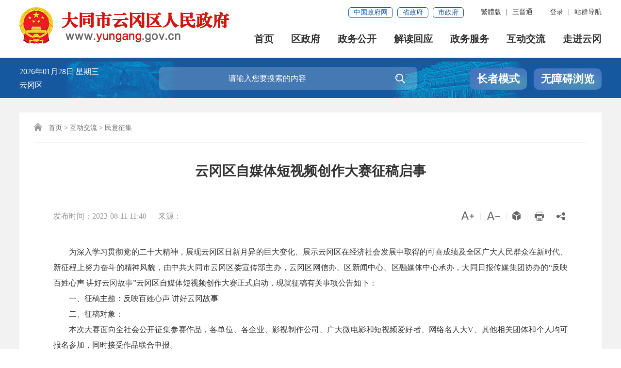

--- FILE ---
content_type: text/html
request_url: http://www.yungang.gov.cn/ygqrmzfz/myzj/202308/4cf6a463d75a4bf9a3dc23a4afbb293d.shtml
body_size: 38402
content:
<!DOCTYPE html>
<html lang="en">
<head>
	<meta charset="utf-8"/>
	<meta content="yes" name="apple-mobile-web-app-capable"/>
	<meta name="viewport" content="width=device-width, initial-scale=1.0, maximum-scale=2"/>
	<meta http-equiv="X-UA-Compatible" content="IE=edge,chrome=1"/>
	<meta name="SiteName" content="大同市云冈区人民政府"/>
      <meta name="SiteDomain" content="www.yungang.gov.cn"/>
	<meta name="SiteIDCode" content="1402140001"/>
	<meta name="ColumnName" content="民意征集">
	<meta name="ColumnDescription" content="民意征集">
	<meta name="ColumnKeywords" content="民意征集">
	<meta name="ColumnType" content="民意征集">
	<meta name="ArticleTitle" content="云冈区自媒体短视频创作大赛征稿启事"/>
	<meta name="PubDate" content="2023-08-11 11:48"/>
	<meta name="ContentSource" content=""/>
	<title>云冈区自媒体短视频创作大赛征稿启事 - 民意征集 - 云冈区人民政府</title>
<meta name="others" content="页面生成时间 2025-06-11 10:18:27" />
	<link rel="stylesheet" type="text/css" href="../../xhtml/css/iconfont.css">
	<link rel="stylesheet" type="text/css" href="../../xhtml/css/content_storn.css"/>
	<link rel="stylesheet" type="text/css" href="../../xhtml/css/content_media_style.css"/>
	<link rel="shortcut icon" type="image/x-icon" href="../../xhtml/images/favicon.ico" />
	<script type="text/javascript" src="../../xhtml/js/jquery-1.7.2.min.js"></script>
	<script type="text/javascript" src="../../xhtml/js/jquery.cookie.min.js"></script>
	<script type="text/javascript" src="../../xhtml/js/content_common.js"></script>
	<script type="text/javascript" src="../../xhtml/js/excanvas.js"></script>
	<script type="text/javascript" src="../../xhtml/js/qrcode.js"></script>
    <script type="text/javascript" src="../../xhtml/js/jquery.qrcode.js"></script>
</head>

<body>
<link rel="stylesheet" href="/ygqrmzfz/xhtml/css/wrap-top-nav.css">
<link rel="stylesheet" href="/ygqrmzfz/xhtml/css/wrap-top-ext.css">
<div id="wrap1_news_tap">
	<div class="top-link-wap_2021">
		<div class="top-link_2021" id="top-link">
			<div class="w_1300_2021 clearflx_2021">
				<span class="pho-menu_2021"></span>
				<div class="logo_2021"><a href="/ygqrmzfz/index.shtml"><img src="/ygqrmzfz/xhtml/images/logon.png" alt="大同市人民政府"/></a></div>
				<div class="xyfd_2021">
					<div class="rig-top_2021 clearflx_2021">
						<ul class="clearflx_2021 ft-list_2021">
							<li class="login_z clearflx_2021 nons_l"><div class="login_m nons_l"><a class="ydb_2021 log_name">您好,<script type="text/javascript">document.write($.cookie('yhm'))</script></a><a href="javascript:exit1();" class="ydb_2021 login_2021 tuichu">退出</a></div><a class="ydb_2021 login_y nons_l" href="http://www.sxzwfw.gov.cn/v6/auth/userLogin?client_id=fxgXpxpQzfml62Ss&utype=0&itype=1&goto=https://www.yungang.gov.cn" target="_blank">登录</a><em class="ydd-none_2021">|</em></li>
							<li class="zc"><a href="/ygqrmzfz/native/navsite.shtml" target="_blank" class="ydb_2021">站群导航</a></li>
							</ul>

						<ul class="clearflx_2021 ft-list_2021">
							<li id="ftb"><a id="StranLink" href="javascript:StranBody();">繁体版</a><em class="ydd-none_2021">|</em></li>
							<!--<li><a title="英文版" href="/Home/index.shtml" target="_blank">EN</a><em class="ydd-none_2021">|</em></li>-->
							<li>
								<a class="ydb_2021 ydd-none_2021">三晋通
									<div class="ydtk_2021 clearflx">
										<div class="ewp_2021">
											<i><img src="/ygqrmzfz/xhtml/images/sjImg.jpg" width="100" alt="扫描三晋通APP二维码" /></i>
											<em>三晋通APP</em>
										</div>
									</div>
								</a>
							</li>
							
						</ul>
						<div class="gwp_2021">
							<a href="http://www.gov.cn/" target="_blank">中国政府网</a>
							<a href="http://www.shanxi.gov.cn/" target="_blank">省政府</a>
								<a href="http://www.dt.gov.cn/" target="_blank">市政府</a>
						</div>
					</div>
					<div class="pho-fix_2021">
						<span class="allMenu-right"></span><i class="close_2021"></i>
						<ul class="nav_2021 clearflx_2021">
							<li><a href="/ygqrmzfz/index.shtml">首页</a></li>
							<li><a href="/ygqrmzfz/szf/zfld.shtml">区政府<em></em></a>
								<div class="nav_con1_2021 clearflx_2021">
									<div class="nav_warp_2021">
										<div class="nav_l_2021 clearflx_2021">
											<div class="clearflx_2021 p-sz_2021"><b>区&emsp;长</b>
												<span>
													<a href="/ygqrmzfz/zjj/szfld.shtml" target="_blank">张俊杰</a>
												</span>
											</div> 
											<div class="p5_2021 clearflx_2021"><b>区政府领导</b>
												<span>
													<a href="/ygqrmzfz/hgh/szfld.shtml" target="_blank">韩光华</a>
													<a href="/ygqrmzfz/yanxiaoning/szfld.shtml" target="_blank">燕小宁</a>
													<a href="/ygqrmzfz/zzg/szfld.shtml" target="_blank">钟志刚</a>
													<a href="/ygqrmzfz/sll/szfld.shtml" target="_blank">孙&emsp;莉</a>
													<a href="/ygqrmzfz/xzh/szfld.shtml" target="_blank">徐志华</a>
													<a href="/ygqrmzfz/wwg/szfld.shtml" target="_blank">王卫国</a>
												</span>
											</div>
										</div>
										<div class="nav_r_2021">
											<a href="/ygqrmzfz/szf/zfld.shtml?iszz=true" title="组织机构" target="_blank">组织机构</a>
										</div>
									</div>
								</div>
							</li>
							<li><a href="/ygqrmzfz/zwgk/zwgk.shtml">政务公开<em></em></a>
								<div class="nav_con_2021 m_3_2021">
									<div class="nav_warp_2021">
										<a href="/ygqrmzfz/szfjg/ptlj.shtml" title="政府信息公开" target="_blank">政府信息公开</a>
										<a href="/ygqrmzfz/xwzx/ywzx.shtml" title="政务动态" target="_blank">政务动态</a>
										<a href="/ygqrmzfz/zwgkzfgb/list.shtml" title="政府公报" target="_blank">政府公报</a>
										<a href="/ygqrmzfz/czzjxx/list.shtml" title="财政资金" target="_blank">财政资金</a>
										<a href="/ygqrmzfz/zdlygk1/zdlygk.shtml" title="重点领域信息公开" target="_blank">重点领域信息公开</a>
										<a href="/ygqrmzfz/ztzl/list.shtml" title="专题专栏" target="_blank">专题专栏</a>
									</div>
								</div> 
							</li>
							<li><a href="/ygqrmzfz/jdhy/jdhy.shtml">解读回应<em></em></a> 
								<div class="nav_con_2021 m_4_2021">
									<div class="nav_warp_2021">
										<a href="/ygqrmzfz/hygq/list.shtml" title="回应关切" target="_blank">回应关切</a>
										<a href="/ygqrmzfz/zcjd/list.shtml" title="政策解读" target="_blank">政策解读</a>
										</div>
								</div>
							</li>
							<li><a href="http://dt.sxzwfw.gov.cn/yungangqu/public/index" target="_blank">政务服务<em></em></a>
								<div class="nav_con_2021 m_5_2021">
									<div class="nav_warp_2021">
										<a href="http://dt.sxzwfw.gov.cn/yungangqu/public/index" title="网上办事大厅" target="_blank">网上办事大厅</a>
										
										<a href="http://121.30.199.77:8180/datong-zwfw-weixin/zwfw/characteristic/column/index" title="特色专区" target="_blank">特色专区</a>
									</div>
								</div>
							</li>
							<li><a href="/ygqrmzfz/zmhd/zmhd.shtml">互动交流<em></em></a>
								<div class="nav_con_2021 m_6_2021">
									<div class="nav_warp_2021">
										<a href="https://www.dt.gov.cn/new12345/appealView" title="咨询投诉" target="_blank">咨询投诉</a>
										<a href="//www.dt.gov.cn/dtszf/znwdn/znwd.shtml" title="智能问答" target="_blank">智能问答</a> 
										<a href="/ygqrmzfz/myzj/list.shtml" title="意见征集" target="_blank">意见征集</a>
									</div>
								</div>
							</li> 
							<li><a href="/ygqrmzfz/zjdtsqgl/zjdt.shtml">走进云冈</a></li>
						</ul>
						<div class="clear"></div>
						<div class="pho-search_2021 clearflx_2021">
							<form method="get" action="" accept-charset="UTF-8" target="_blank" id="myform_mini">
								<input type="hidden" name="tab" value=""/>
								<input type="text" placeholder="请输入搜索内容" value="" class="mini_search" name="qt"/>
								<button class="iconfont" alt="点击搜索"><i class="icon iconfont">&#xe694;</i></button>
							</form>
						</div>
					</div>
				</div>
			</div>
		</div>
	</div>
	<div class="sec-ban_2021">
		<div class="w_1300_2021 clearflx_2021">
			<div class="rqtq_2021">
				<p><i class="ymd_nes"></i>  <i class="week_nes"></i></p>
				<p>云冈区 <i class="weather_y"></i> <i class="weather_d"></i></p>
			</div>
			<div class="sousuo">
				<div class="sousuo1">
					<div class="ss_box2_2021 clearflx">
						<form method="get" action="" accept-charset="UTF-8" target="_blank" id="myform_act">
							
							<input type="hidden" name="tab" value=""/>
							<input type="text" placeholder="请输入您要搜索的内容" value="" name="qt" class="inp_2021" id="selecttags" autocomplete="off" style="box-shadow: none;"/>
							<button class="btn_2021 iconfont" alt="点击搜索"><i class="icon iconfont">&#xe694;</i></button>
						</form>
					</div>
				</div>
				<div class="dtbsGn">
					<!-- <a  class="znwd"> -->
						<!-- <img src="/dtzww/xhtml/images/znwdtps.png"> -->
						<!-- <p>智能问答</p> -->
					<!-- </a> -->
					<a id="toolbarElderC" href="javascript:void(0);" class="zz-btn2 smn cr">长者模式</a>
					<a id="toolbarElderQ" href="javascript:void(0);" class="zz-btn2 smn qt nos">退出长者模式</a>
					<a id="toolbarSwitch" href="javascript:void(0);" class="zz-btn1">无障碍浏览</a>
				</div>
			</div>
		</div>
	</div>
</div>
<a href="//www.dt.gov.cn/dtszf/znwdn/znwd.shtml" class="sjdwzz-a" target="_blank"><i class="icon iconfont">&#xe61a;</i></a>
<script src="/ygqrmzfz/xhtml/js/htr_mons.js"></script>
<!-- 主体 start-->
<div id="wrap1">
	<div id="main">
		<div class="container">
			<div class="con_bg">
				<div class="gl_tit"><i class="icon iconfont">&#xe62d;</i>
<a href='../../../ygqrmzfz/index.shtml'  target="_self">首页</a>><a href='../../../ygqrmzfz/zmhd/zmhd.shtml'  target="_self">互动交流</a>><a href='../../../ygqrmzfz/myzj/list.shtml'  target="_self">民意征集</a>
</div>
				<div class="xl_con">
					<div class="xl_con1">
						<div class="xl_tit syh">
							<span tabindex="0" class="b-free-read-leaf">索 引 号：</span>
							<text class="tit_syh tit_syh_syh"></text>
							<input type="hidden" value=""/>
						</div>
						<div class="xl_tit">
							<span tabindex="0" class="b-free-read-leaf">信息分类：</span>
							<text class="tit_syh">民意征集</text>
							<input type="hidden" value="民意征集"/>
						</div>
						<div class="xl_tit">
							<span tabindex="0" class="b-free-read-leaf">发布机构：</span>
							<text class="tit_syh"></text>
							<input type="hidden" value=""/>
						</div>
						<div class="xl_tit">
							<span tabindex="0" class="b-free-read-leaf">发布日期：</span>
							<text class="tit_syh">2023-08-11 11:48</text>
							<input type="hidden" value="2023-08-11 11:48"/>
						</div>
						<div class="xl_tit">
							<span tabindex="0" class="b-free-read-leaf">标题：</span>
							<text class="tit_syh">云冈区自媒体短视频创作大赛征稿启事</text>
							<input type="hidden" value="云冈区自媒体短视频创作大赛征稿启事"/>
						</div>
						<div class="xl_tit wh">
							<span tabindex="0" class="b-free-read-leaf">文号：</span>
							<text class="tit_syh tit_syh_wh"></text>
							<input type="hidden" value=""/>
						</div>
						<div class="xl_tit">
							<span tabindex="0" class="b-free-read-leaf">时效：</span>
							<text class="tit_syh"></text>
							<input type="hidden" value=""/>
						</div>
						<div class="clear"></div>
					</div>
					<div class="xl_con2">
						<div class="xl_line n_flr"></div>
						<div class="bfb">
							<h1 class="xl_tit4">
								<ucaptitle>云冈区自媒体短视频创作大赛征稿启事</ucaptitle>
							</h1>
							<iframe id="rank" width="0" height="0" src="/dt-fwl/addVoteRecord.action?id=4cf6a463d75a4bf9a3dc23a4afbb293d&type=manuscript&chaosongId=58ba64304f71486fb1a329635b61bd4c&userId=" scrolling="no" frameborder="0" allowtransparency="true"></iframe>
							<div class="xl_tit6">
								<div class="xl_tit6_l">
									<span>发布时间：<publishtime>2023-08-11 11:48</publishtime></span>
									<span class="n_right">来源：<ucapsource></ucapsource></span>
								</div>
								<div class="xl_tit6_r">
									<span id="fontAdd" class="font_btn"><i class="icon iconfont t30">&#xe610;</i></span><em>|</em>
									<span id="fontDed" class="font_btn"><i class="icon iconfont t30">&#xe60f;</i></span><em>|</em>
									<span onclick="javascript:window.external.AddFavorite(document.URL,document.title);return false;" class="addfavor"><i class="icon iconfont">&#xe646;</i></span><em>|</em>
									<a href="javascript:void(0);" onClick="javascript:window.print();"><span><i class="icon iconfont dayin t26">&#xe61c;</i></span></a><em>|</em>
									<span class="share">
										<i class="icon iconfont fenxiang t18">&#xea1b;</i>
										<div class="share_con">
											<em></em>
											<ul class="share-box">
												<li><a data-w="gwds_weixin" class="share-btn" title="分享到微信" href="javascript:void(0);"><i class="icon iconfont weixin">&#xe620;</i>微信</a></li>
												<li><a data-w="gwds_tsina" class="share-btn" title="分享到新浪微博" href="javascript:void(0);"><i class="icon iconfont weibo">&#xe667;</i>微博</a></li>
												<li class="bor_bo"><a data-w="gwds_qzone" class="share-btn" title="分享到QQ空间" href="javascript:void(0);"><i class="icon iconfont qq">&#xe666;</i>QQ空间</a></li>
											</ul>
										</div>
									</span>
								</div>
								<div class="clear"></div>
							</div>
							<div class="down_file_container">
								<a href="javascript:dowload();" class="down_file"><i class="icon iconfont text_down_i">&#xe740;</i><i class="text_down">文件下载</i></a>
								<div class="clear"></div>
							</div>
							<div class="xl_con3 detailCont" id="detailCont2">
								<div class="video_content_pub">
								</div>
								<div class='TRS_Editor'>
									<ucapcontent><p style="line-height: 2; text-indent: 2em; font-family: 宋体; font-size: 10.5pt; margin-top: 0px;">为深入学习贯彻党的二十大精神，展现云冈区日新月异的巨大变化、展示云冈区在经济社会发展中取得的可喜成绩及全区广大人民群众在新时代、新征程上努力奋斗的精神风貌，由中共大同市云冈区委宣传部主办，云冈区网信办、区新闻中心、区融媒体中心承办，大同日报传媒集团协办的“反映百姓心声 讲好云冈故事”云冈区自媒体短视频创作大赛正式启动，现就征稿有关事项公告如下：</p>
<p style="line-height: 2; text-indent: 2em; font-family: 宋体; font-size: 10.5pt; margin-top: 0px;">一、征稿主题：反映百姓心声 讲好云冈故事</p>
<p style="line-height: 2; text-indent: 2em; font-family: 宋体; font-size: 10.5pt; margin-top: 0px;">二、征稿对象：</p>
<p style="line-height: 2; text-indent: 2em; font-family: 宋体; font-size: 10.5pt; margin-top: 0px;">本次大赛面向全社会公开征集参赛作品，各单位、各企业、影视制作公司、广大微电影和短视频爱好者、网络名人大V、其他相关团体和个人均可报名参加，同时接受作品联合申报。</p>
<p style="line-height: 2; text-indent: 2em; font-family: 宋体; font-size: 10.5pt; margin-top: 0px;">三、征稿时间：8月11日——9月30日</p>
<p style="line-height: 2; text-indent: 2em; font-family: 宋体; font-size: 10.5pt; margin-top: 0px;">四、征稿细则</p>
<p style="line-height: 2; text-indent: 2em; font-family: 宋体; font-size: 10.5pt; margin-top: 0px;">（一）征稿内容</p>
<p style="line-height: 2; text-indent: 2em; font-family: 宋体; font-size: 10.5pt; margin-top: 0px;">从群众视角聚焦云冈区近年来围绕省委、市委高质量发展的目标要求、“融入京津冀打造桥头堡”的使命任务、锚定“奋斗两个五年、跨入第一方阵”总目标以及区委“1361”总体思路，在产业项目、城镇建设、文旅开发、乡村振兴、生态保护、提升民生福祉等方面发生的重大变化和取得的历史性成就；弘扬以爱国主义为核心的民族精神和以改革创新为核心的时代精神，展现云冈区各行各业涌现出的榜样人物和先进典型；弘扬优秀传统文化，呈现云冈人做人做事讲仁爱、重民本、守诚信、崇正义的理念和优秀传统文化、技艺、风俗的传承；讴歌新时代新风气，描绘云冈景、情、人、事等展现出的高尚社会公德、职业道德、家庭美德、个人品德。</p>
<p style="line-height: 2; text-indent: 2em; font-family: 宋体; font-size: 10.5pt; margin-top: 0px;">（二）征稿要求</p>
<p style="line-height: 2; text-indent: 2em; font-family: 宋体; font-size: 10.5pt; margin-top: 0px;">1．主题鲜明、积极向上。参赛作品要求内容真实、健康向上、主题清晰、结构完整、声画兼备；</p>
<p style="line-height: 2; text-indent: 2em; font-family: 宋体; font-size: 10.5pt; margin-top: 0px;">2．参赛作品内容要符合中华人民共和国法律法规，符合公序良俗，参赛者必须拥有自主版权，并且为网络首发，任何获得过奖项的作品不得参赛。作品不得侵犯第三人包括著作权、肖像权、名誉权、隐私权等合法权益；</p>
<p style="line-height: 2; text-indent: 2em; font-family: 宋体; font-size: 10.5pt; margin-top: 0px;">3．参赛作品必须取材于云冈区，作品内容反映云冈区的景观、人物、事迹，方言作品应配有字幕，作品内禁止插播任何广告；</p>
<p style="line-height: 2; text-indent: 2em; font-family: 宋体; font-size: 10.5pt; margin-top: 0px;">4．参赛作品的表现形式和拍摄手段不限，格式可为MP4、FLV、MOV等，时长一般为1分钟左右，最长不超过5分钟；</p>
<p style="line-height: 2; text-indent: 2em; font-family: 宋体; font-size: 10.5pt; margin-top: 0px;">5．本次活动不收参赛费，所有参赛作品主办方有权在相关活动及各种展示、复制、摘录、编辑、宣传中使用，并在使用过程中尊重参赛者的署名权，但不再支付稿费，无须向作者另行取得授权：</p>
<p style="line-height: 2; text-indent: 2em; font-family: 宋体; font-size: 10.5pt; margin-top: 0px;">6．参赛者均视为同意并遵守以上各条规定，凡存在版权问题或作品真实性问题等不符合征稿要求的作品，主办单位有权取消其参赛资格，并收回所有奖励。</p>
<p style="line-height: 2; text-indent: 2em; font-family: 宋体; font-size: 10.5pt; margin-top: 0px;">（三）投稿方式</p>
<p style="line-height: 2; text-indent: 2em; font-family: 宋体; font-size: 10.5pt; margin-top: 0px;">投稿作品注明作品名称并提供相关文字说明，注明作者姓名、单位及联系方式发送到邮箱：dtygxcb＠163．com</p>
<p style="line-height: 2; text-indent: 2em; font-family: 宋体; font-size: 10.5pt; margin-top: 0px;">联系人：侯晓燕 寇伟华</p>
<p style="line-height: 2; text-indent: 2em; font-family: 宋体; font-size: 10.5pt; margin-top: 0px;">联系电话：0352－4040235</p>
<p style="line-height: 2; text-indent: 2em; font-family: 宋体; font-size: 10.5pt; margin-top: 0px;">13513520064 15035206015</p>
<p style="line-height: 2; text-indent: 2em; font-family: 宋体; font-size: 10.5pt; margin-top: 0px;">五、评选办法</p>
<p style="line-height: 2; text-indent: 2em; font-family: 宋体; font-size: 10.5pt; margin-top: 0px;">1．初审</p>
<p style="line-height: 2; text-indent: 2em; font-family: 宋体; font-size: 10.5pt; margin-top: 0px;">参赛人员将参赛作品发送至指定邮箱后，通过专家评审团对不符合条件的参赛作品进行筛除，完成作品初选。</p>
<p style="line-height: 2; text-indent: 2em; font-family: 宋体; font-size: 10.5pt; margin-top: 0px;">2．网络评选（网络投票＋网络影响值）</p>
<p style="line-height: 2; text-indent: 2em; font-family: 宋体; font-size: 10.5pt; margin-top: 0px;">主办方将开设大赛专题网站，进行网络投票及作品转发。</p>
<p style="line-height: 2; text-indent: 2em; font-family: 宋体; font-size: 10.5pt; margin-top: 0px;">网络投票将入围的作品在大赛专题网站平台上展示，大众通过手机端或PC端进入大赛专题网站进行网络投票。</p>
<p style="line-height: 2; text-indent: 2em; font-family: 宋体; font-size: 10.5pt; margin-top: 0px;">作品转发各类自媒体均可将专题网站展示的作品内容在抖音、快手、新浪微博、微信公众号等平台进行推送、转发，并根据转发量、点赞量、浏览量统计出影响值。</p>
<p style="line-height: 2; text-indent: 2em; font-family: 宋体; font-size: 10.5pt; margin-top: 0px;">3．专家评审</p>
<p style="line-height: 2; text-indent: 2em; font-family: 宋体; font-size: 10.5pt; margin-top: 0px;">专家评审团通过对所有作品进行专业评审，以题材、创意、内容、音画效果等方面进行现场打分，结合网络评选结果综合计算（网络评选分数占比80％，专家评审分数占比20％），最终评选出各类奖项。</p>
<p style="line-height: 2; text-indent: 2em; font-family: 宋体; font-size: 10.5pt; margin-top: 0px;">六、奖项设置</p>
<p style="line-height: 2; text-indent: 2em; font-family: 宋体; font-size: 10.5pt; margin-top: 0px;">一等奖5名，奖金各5000元，颁发获奖证书、奖杯</p>
<p style="line-height: 2; text-indent: 2em; font-family: 宋体; font-size: 10.5pt; margin-top: 0px;">二等奖10名，奖金各3000元，颁发获奖证书、奖杯</p>
<p style="line-height: 2; text-indent: 2em; font-family: 宋体; font-size: 10.5pt; margin-top: 0px;">三等奖30名，奖金各1000元，颁发获奖证书、奖杯</p>
<p style="line-height: 2; text-indent: 2em; font-family: 宋体; font-size: 10.5pt; margin-top: 0px;">优秀奖若干名，颁发获奖证书及伴手礼</p>
<p style="line-height: 2; text-indent: 2em; font-family: 宋体; font-size: 10.5pt; margin-top: 0px;">所有解释权归本次大赛主办方所有。</p></ucapcontent>
								</div>
							</div>
							<div class="xl_con4 bf-pass">
								<div class="clearflx inline_0716">
									<div class="ewmbox-xd_0716 fl">
										<div id="div_div">
											<p>扫一扫在手机上查看当前页面</p>
											<div id="qr_container"></div>
										</div>
										<canvas id="Canvas" width="138" height="138"></canvas> 
									</div>
								</div>
							</div>
						</div>
						<div class="xl_r n_flr">
							<div class="xgwd mar_t0">
								<div class="xgjd_alok pub_d_c">
									<div class="side-title">
										<h5>相关解读</h5>
									</div>
									<ul class="list33">

									</ul>
								</div>
								<div class="xgzc_alok pub_d_c">
									<div class="side-title">
										<h5>相关政策</h5>
									</div>
									<ul class="list33">

									</ul>
								</div>
								<div class="xggj_alok pub_d_c">
									<div class="side-title">
										<h5>相关稿件</h5>
									</div>
									<ul class="list33">

									</ul>
								</div>
							</div>
						</div>
					</div>
					<div class="clear"></div>
				</div>
			</div>
		</div>
	</div>
</div>
<script type="text/javascript" src="../../xhtml/js/content_out.js"></script>
<link rel="stylesheet" type="text/css" href="/ygqrmzfz/xhtml/css/ftr_bottom.css">
<div id="footer_2021">
	<div role="navigation">
		<div class="pho-foot_2021">
			<div class="xzk_2021">
				<ul>
					<li>
						<p> <a href="http://www.shanxi.gov.cn/"  target="_blank" class="outlinks">山西省政府网站</a> </p>
						
					</li>
					<li>
						<p class="">市委</p>
						<div class="mark_2021" style="display: none">
							<div class="dialog_2021">
								<ul>
									<li>
										<a href="http://www.dtsjw.gov.cn/" target="_blank" title="纪律检查委员会">
											纪律检查委员会
										</a>
									</li>
								</ul>
							</div>
						</div>
					</li>
					<li>
						<p>市政府</p>
						<div class="mark_2021">
							<div class="dialog_2021">
								<ul>
									<li class="xz-act_2021">
										<a href="https://fgw.dt.gov.cn/" target="_blank" title="大同市发展和改革委员会">
											大同市发展和改革委员会
										</a>
									</li>
									<li>
										<a href="http://yjj.dt.gov.cn/" target="_blank" title="大同市应急管理局">
											大同市应急管理局
										</a>
									</li>
									<li>
										<a href="https://zrzy.dt.gov.cn/" target="_blank" title="大同市规划和自然资源局">
											大同市规划和自然资源局
										</a>
									</li>
									<li>
										<a href="https://sthjj.dt.gov.cn/" target="_blank" title="大同市生态环境局">
											大同市生态环境局
										</a>
									</li>
									<li>
										<a href="http://gaj.dt.gov.cn/" target="_blank" title="大同市公安局">
											大同市公安局
										</a>
									</li>
									<li>
										<a href="http://ggzyjy.dt.gov.cn/" target="_blank" title="大同市公共资源交易">
											大同市公共资源交易
										</a>
									</li>
									<li>
										<a href="http://kfq.dt.gov.cn/" target="_blank" title="大同经济技术开发区">
											大同经济技术开发区
										</a>
									</li>
									<li>
										<a href="https://credit.dt.gov.cn/" target="_blank" title="信用大同">
											信用大同
										</a>
									</li>
								</ul>
							</div>
						</div>
					</li>
					
					
					
					<li>
						<p>县区网站</p>
						<div class="mark_2021" style="display: none">
							<div class="dialog_2021">
								<ul>
									<li>
										<a href="http://www.pingcheng.gov.cn/" target="_blank" title="平城区">
											平城区
										</a>
									</li>
									<li>
										<a href="http://www.yungang.gov.cn/" target="_blank" title="云冈区">
											云冈区
										</a>
									</li>
									<li>
										<a href="http://www.xr.gov.cn/" target="_blank" title="新荣区">
											新荣区
										</a>
									</li>
									<li>
										<a href="http://www.yunzhou.gov.cn/" target="_blank" title="云州区">
											云州区
										</a>
									</li>
									<li>
										<a href="http://www.dtyg.gov.cn/" target="_blank" title="阳高县">
											阳高县
										</a>
									</li>
									<li>
										<a href="http://www.dttz.gov.cn/" target="_blank" title="天镇县">
											天镇县
										</a>
									</li>
									<li>
										<a href="http://www.sx-guangling.gov.cn/" target="_blank" title="广灵县">
											广灵县
										</a>
									</li>
									<li>
										<a href="http://www.lingqiu.gov.cn/" target="_blank" title="灵丘县">
											灵丘县
										</a>
									</li>
									<li>
										<a href="http://www.hunyuan.gov.cn/" target="_blank" title="浑源县">
											浑源县
										</a>
									</li>
									<li>
										<a href="http://www.zuoyun.gov.cn/" target="_blank" title="左云县">
											左云县
										</a>
									</li>
								</ul>
							</div>
						</div>
					</li>
					<li class="nrf">
						<p class="nrf nost">其他网站</p>
						<div class="mark_2021" style="display: none">
							<div class="dialog_2021">
								<ul>
									 
								
									<li>
										<a href="http://sxdtzy.shanxify.gov.cn/" target="_blank" title="大同市中级人民法院">
											大同市中级人民法院
										</a>
									</li>
									<li> 
										<a href="http://www.datong.jcy.gov.cn/" target="_blank" title="大同市人民检察院">
											大同市人民检察院 
										</a> 
									</li>
									<li>
										<a href="https://creditsx.fgw.shanxi.gov.cn/" target="_blank" title="信用山西">
											信用山西
										</a>
									</li>
									<li>
										<a href="http://www.dtgcbh.cn/" target="_blank" title="大同古城保护和修复研究会">
											大同古城保护和修复研究会
										</a>
									</li>
									 
									<li>
										<a href="http://www.sxdtdx.edu.cn/" target="_blank" title="山西大同大学">
											山西大同大学
										</a>
									</li>
									<li>
										<a href="http://www.people.com.cn/" target="_blank" title="人民日报">
											人民日报
										</a>
									</li>
									<li>
										<a href="http://www.sxrb.com/" target="_blank" title="山西日报">
											山西日报
										</a>
									</li>
									<li>
										<a href="http://www.dtnews.cn/" target="_blank" title="大同日报">
											大同日报
										</a>
									</li>
								</ul>
							</div>
						</div>
					</li>
					
				</ul>
			</div>
		</div>
		<div class="yqlj_con_2021">
			<div class="w_1300_2021 rel_2021">
				<div class="yqlj_tit1_2021">
					<ul style="padding-inline-start: 0!important;">
						<li onclick="javascript:window.open('http://www.shanxi.gov.cn/')">
							<p>山西省政府网站</p>
						</li> 
						<li>
							<p>市委<em></em></p>
							<div class="yqlj_con1_2021 no_tmz">
								<ul style="padding-inline-start: 20px!important;padding-left:20px!important;">
									<li>
										<a data-wl="http://www.dtsjw.gov.cn/" data-tit="纪律检查委员会">纪律检查委员会</a>
									</li>
								</ul>
								<div class="jtxm"></div>
							</div>
						</li>
						<li>
							<p>市政府<em></em></p>
							<div class="yqlj_con1_2021 no_tmz">
								<ul style="padding-inline-start: 20px!important;padding-left:20px!important;">
									<li>
										<a data-wl="https://fgw.dt.gov.cn/" data-tit="大同市发展和改革委员会">大同市发展和改革委员会</a>
									</li>
									<li>
										<a data-wl="http://yjj.dt.gov.cn" data-tit="大同市应急管理局">大同市应急管理局</a>
									</li>
									<li>
										<a data-wl="https://zrzy.dt.gov.cn" data-tit="大同市规划和自然资源局">大同市规划和自然资源局</a>
									</li>
									<li>
										<a data-wl="https://sthjj.dt.gov.cn" data-tit="大同市生态环境局">大同市生态环境局</a>
									</li>
									<li>
										<a data-wl="http://gaj.dt.gov.cn" data-tit="大同市公安局">大同市公安局</a>
									</li>
									<li>
										<a data-wl="http://ggzyjy.dt.gov.cn" data-tit="大同市公共资源交易">大同市公共资源交易</a>
									</li>
									<li>
										<a data-wl="http://kfq.dt.gov.cn" data-tit="大同经济技术开发区">大同经济技术开发区</a>
									</li>
									<li>
										<a data-wl="https://credit.dt.gov.cn/" data-tit="信用大同">信用大同</a>
									</li>
								</ul>
								<div class="jtxm"></div>
							</div>
						</li>
						
						
						
						
						<li>
							<p>县区网站<em></em></p>
							<div class="yqlj_con1_2021 no_tmz">
								<ul style="padding-inline-start: 20px!important;padding-left:20px!important;">
									<li>
										<a data-wl="http://www.pingcheng.gov.cn" data-tit="平城区">平城区</a>
									</li>
									<li>
										<a data-wl="http://www.yungang.gov.cn" data-tit="云冈区">云冈区</a>
									</li>
									<li>
										<a data-wl="http://www.xr.gov.cn/" data-tit="新荣区">新荣区</a>
									</li>
									<li>
										<a data-wl="http://www.yunzhou.gov.cn" data-tit="云州区">云州区</a>
									</li>
									<li>
										<a data-wl="http://www.dtyg.gov.cn" data-tit="阳高县">阳高县</a>
									</li>
									<li>
										<a data-wl="http://www.dttz.gov.cn/" data-tit="天镇县">天镇县</a>
									</li>
									<li>
										<a data-wl="http://www.sx-guangling.gov.cn/" data-tit="广灵县">广灵县</a>
									</li>
									<li>
										<a data-wl="http://www.lingqiu.gov.cn" data-tit="灵丘县">灵丘县</a>
									</li>
									<li>
										<a data-wl="http://www.hunyuan.gov.cn/" data-tit="浑源县">浑源县</a>
									</li>
									<li>
										<a data-wl="http://www.zuoyun.gov.cn/" data-tit="左云县">左云县</a>
									</li>
								</ul>
								<div class="jtxm"></div>
							</div>
						</li>
						
					<li>
							<p>其他网站<em></em></p>
							<div class="yqlj_con1_2021 no_tmz">
									<ul style="padding-inline-start: 20px!important;padding-left:20px!important;">
									 
							
									<li>
										<a data-wl="http://sxdtzy.shanxify.gov.cn/" data-tit="大同市中级人民法院">大同市中级人民法院</a>
									</li>
									<li>
										<a data-wl="http://www.datong.jcy.gov.cn/" data-tit="大同市人民检察院">大同市人民检察院</a>
									</li> 
									<li> 
										<a data-wl="https://creditsx.fgw.shanxi.gov.cn/" data-tit="信用山西">信用山西</a>
									</li>
									<li>
										<a data-wl="http://www.dtgcbh.cn/" data-tit="大同古城保护和修复研究会">大同古城保护和修复研究会</a>
									</li>
									 
									<li>
										<a data-wl="http://www.sxdtdx.edu.cn/" data-tit="山西大同大学">山西大同大学</a>
									</li>
									<li>
										<a data-wl="http://www.people.com.cn/" data-tit="人民日报">人民日报</a>
									</li>
									<li>
										<a data-wl="http://www.sxrb.com/" data-tit="山西日报">山西日报</a>
									</li>
									<li>
										<a data-wl="http://www.dtnews.cn" data-tit="大同日报">大同日报</a>
									</li>
								</ul>
								<div class="jtxm"></div>
							</div>
						</li>
					</ul>
					<div class="clear"></div>
				</div>
			</div>
		</div>
	</div>
	<div class="fot-bot_2021">
		<div class="footer_snms">
			<div class="container">
				<div class="footer-grid"> 
					<div class="menu">
						<a href="/ygqrmzfz/fzgn/202308/c512b304e4ef4c3897fcdba8b26f91d2.shtml" target="_blank">网站声明</a>
							<font>|</font>
						<a href="/ygqrmzfz/fzgn/202308/1af6d7521455497da6de2db0b7e32c19.shtml" target="_blank">联系我们</a>
							
					</div>
					<div class="bqxx">
						<span>主办单位：大同市云冈区人民政府办公室</span><span>yungangwz＠163．com（仅受理网站建设维护相关问题咨询、建议）</span><span><a href="https://beian.miit.gov.cn/#/Integrated/index" target="_blank">晋ICP备18011537号</a></span><span>网站标识码：1402140001</span><span><a href="https://www.beian.gov.cn/portal/registerSystemInfo?recordcode=14021102000036" target="_blank"><img src="/ygqrmzfz/xhtml/images/beian.png" alt="">晋公网安备 14021102000036</a></span><span class="inmobile">推荐使用1024*768或以上分辨率，并使用IE9.0或以上版本浏览器。</span><span>网站支持<lable class="ipv6s">IPV6</lable></span>
             <span class="51a">
<script charset="UTF-8" id="LA_COLLECT" src="//sdk.51.la/js-sdk-pro.min.js?id=3I7NzPjD5op7sMvz&ck=3I7NzPjD5op7sMvz"></script>
<a target="_blank" href="https://v6.51.la/land/3GME7SA9Pn0oK86m">
<img src="/ygqrmzfz/xhtml/images/3-1.png" width="13" border="0"> 
</a>
</span> 
					</div>
					<div class="biaozhi">
						<span id="conac"><a href="http://bszs.conac.cn/sitename?method=show&id=0BC9D693EBFC0AF4E053022819AC8378" target="_blank"><img  src="/ygqrmzfz/xhtml/images/red.png" alt=""></a></span>
						<span id="jiucuo" style="cursor: pointer;">
							<script src='/ygqrmzfz/xhtml/js/jiucuo.js'></script>
							<span id="_span_jiucuo">
								<img onclick="Link('1402140001')" src="/ygqrmzfz/xhtml/images/jiucuo.png?v=1402140001" alt="">
							</span>
						</span>
					</div>
				</div>
			</div> 
		</div>
	</div>
	<div class="ui-popup ui-popup-show ui-popup-focus" style="width:470px; position: absolute; outline: 0px; left: 50%; margin-left:-235px; z-index: 1025; display: none;">
		<div class="ui-dialog">
			<div class="ui-dialog-arrow-a"></div>
			<div class="ui-dialog-arrow-b"></div>
			<table class="ui-dialog-grid">
				<tbody>
					<tr>
						<td class="ui-dialog-header">
							<button class="ui-dialog-close">×</button>
							<div class="ui-dialog-title">提示信息</div>
						</td>
					</tr>
					<tr>
						<td class="ui-dialog-body">
							<div class="ui-dialog-content">
								<div>您访问的链接即将离开 “大同市云冈区人民政府门户网站” 是否继续？</div>
								<div style="text-align: center;margin-top: 1em;">
									<a class="btn btn-default  btn-sm" style="margin-right: 2em;">取消</a>
									<a class="btn btn-primary btnOk btn-sm">继续访问</a>
								</div>
							</div>
						</td>
					</tr>
					<tr>
						<td class="ui-dialog-footer" style="display: none;">
							<div class="ui-dialog-statusbar" style="display: none;"></div>
							<div class="ui-dialog-button"></div>
						</td>
					</tr> 
				</tbody>
			</table>
		</div>
	</div>
</div>
<script src="/ygqrmzfz/xhtml/js/ftr_mons.js"></script>
<script src="https://auth.mangren.com/boots/yungang.gov.cn/esdToolsInit.js" charset="UTF-8"></script>
<script src="/ygqrmzfz/xhtml/js/simplifiedTraditionalSwitching.js"></script>
</body> 
</html>

--- FILE ---
content_type: text/css
request_url: http://www.yungang.gov.cn/ygqrmzfz/xhtml/css/content_storn.css
body_size: 7064
content:
body,html{overflow-x:hidden;min-width:320px;expression(document.body.clientWidth < 320? "320px": "auto" );}body { color: #333333; text-align: left; line-height: 30px; font-family: "Microsoft YaHei";}html{ font-size: 14px;}* { margin: 0px; padding: 0px;  font-style: normal; outline: none; }a { text-decoration: none; }a:link, a:visited { color: #333333; }a:hover { color: #1658a0; text-decoration: none; }ul, li { list-style-type: none; margin: 0px; padding: 0px; }img { border: 0px; vertical-align: middle; max-width: 100%;}.clear { clear: both; }input, select { vertical-align: middle;}input[type="button"]{ cursor: pointer;}.f_i{ text-indent: 2em;}.f_l{ float: left;}.f_r{ float: right;}.no{ display: none;}table {margin: 0 auto;}#wrap1{ background-color: #f2f2f2; min-height: 100%; overflow: hidden;padding-bottom:30px;}#main{ position: relative;z-index: 2; *overflow: hidden;}.container{ max-width: 1300px; margin: 0 auto;}.con_bg{ padding: 30px; background-color: #ffffff;}#wrap1 #main{ margin-top: 30px;}#wrap1 #main .con_bg{ padding: 15px 30px 40px 30px; min-height: 500px;}.gl_tit{ line-height: 30px; color: #666666; padding-bottom: 14px; border-bottom: 1px solid #eeeeee;}.gl_tit i{ color: #999999; font-size: 16px; margin-right: 10px;}.gl_tit a{ color: #666666;}.gl_tit a.on{ color: #333333;}.gl_tit a:hover{color:#1658a0;}.xl_con{ padding: 40px 80px 55px 80px;}.xl_con1{ margin-top: 10px; border: 1px solid #ebebeb; display:none; margin-bottom:40px; padding: 20px 25px; box-shadow:0 0 16px rgba(17,17,17,.04);}.xl_tit{ float: left; width: 47%; overflow:hidden; line-height: 23px;margin:6px 3% 6px 0;display:none; }.xl_tit span{ width: 17%; display: block; float: left; *display: block; *float: left; outline: none;}.xl_tit .tit_syh {width: 83%;display: block;float: left;}.xl_tit em{ color: #f31515;}.xl_con2{ position: relative;}.xl_l{ float: left; width: 69.2664809%;}.xl_r{ float: right; width: 22.098421%;}.xl_r.n_flr{display:none;}/* .xl_r .xgwd .xgjd_alok, .xl_r .xgwd .xgzc_alok{display:none;} */.xl_r .xgwd .pub_d_c{display:none;}.xl_line{ position: absolute; top: 0; bottom: 0; width: 1px; background-color: #ebebeb; right: 26.369545%;}.xl_line.n_flr{display:none;}.xl_tit4{ line-height: 48px; font-size: 28px; font-weight: bold; text-align: center;}.xl_tit6{ margin-top: 40px; border-top: 1px solid #eeeeee; padding: 15px 0; line-height: 36px;}.xl_tit6_l{ float: left; width: 55%; font-size: 16px; color: #999999;}.xl_tit6_l span{ display:inline-block;margin-right: 40px;}.xl_tit6_l span.n_right{ margin-right: 0;}.xl_tit6_r span,.xl_tit6_r em{ float: left; display: block;}.xl_tit6_r{ float: right; color: #d8d8d8; max-width: 45%;display:none;}.xl_tit6_r span{ padding: 0 10px; cursor: pointer; height: 36px;}.xl_tit6_r span{ padding:0 10px;}.down_file_container{display:none ;margin-top:0;margin-bottom:0;}.down_file_container a.down_file{ display:block;color:#666;overflow:hidden;float:right;padding-right:5px;}.down_file_container a.down_file i{float:left;display:block;color:#1658a0;}.down_file_container a.down_file i.text_down_i{font-size:20px;}.down_file_container a.down_file i.text_down{margin-left:5px;}.xl_tit6_r span.addfavor{margin-top:-2px;}.xl_tit6_r span.share{ position: relative;}.xl_tit6_r span.share{ padding-right: 5px;}.xl_tit6_r span>i{ font-size: 20px; color: #666666;}.xl_tit6_r span.share>i{ font-size: 16px;}.xl_tit6_r span>i.t30{ font-size:30px;}.xl_tit6_r a span>i.t26{ font-size:26px;}.xl_tit6_r .share_con{ position: absolute; right: 0; top: 36px; width: 111px; display: none; z-index: 999;}.xl_tit6_r span.share>i.fenxiang.t18{ font-size:18px;}.xl_tit6_r span.share:hover .share_con{ display: block;}.xl_tit6_r .share_con em{ width: 8px; height: 9px; background: url('../images/dtszf_arr5.png') no-repeat; position: absolute; right: 9px; top: -7px;}.xl_tit6_r .share_con ul{ padding: 4px 12px; background-color: #ffffff; border: 1px solid #ebebeb; border-radius: 5px;}.xl_tit6_r .share_con li{ line-height: 36px; border-bottom: 1px solid #ebebeb;}.xl_tit6_r .share_con li i{ font-size: 22px; margin-right: 7px;}.xl_tit6_r .share_con li.bor_bo{ border-bottom: 0;}.xl_tit6_r .share_con li i.weixin{ color: #51ac55;}.xl_tit6_r .share_con li i.weibo{ color: #cb1e1e;}.xl_tit6_r .share_con li i.qq{ color: #f5ae33;}.xl_tit6_r .share_con li a:hover{color:#1658a0;}.xl_con3{ font-size: 16px; line-height: 200%; font-family: simsun; padding-bottom: 15px;margin-top: 25px;text-align: justify;text-justify: inter-ideograph;}.xl_con3 p{ font-family: simsun;margin-top: 15px;}.xl_con3 img{ max-width: 100%; margin: 0 auto;height: auto;}.xl_con3 .video_content_pub{text-align:center;}.xl_con3 .video_content_pub video{width:800px;height:auto;}.xl_con3 .TRS_Editor{overflow:hidden;}.xl_tit7{ font-size: 18px; line-height: 38px;}.xl_tit7 i{ font-size: 22px; color: #797979; margin-right: 8px; font-weight: normal;}.xl_list1{ padding-left: 30px;}.xl_list1 li{ line-height: 36px; font-size: 16px;}.xl_list1 li a{ color: #1658a0;}.xl_con4{ text-align: center; margin: 70px auto 0;}.xl_con4 p{ color: #999999; line-height: 36px;margin-bottom:10px;}.xl_con4 p img{ margin: 15px auto 28px;}.xl_con4 p a{ display: inline-block; border-radius: 5px; margin: 0 10px; border: 1px solid #d8d8d8; height: 34px; line-height: 34px; text-align: center; width: 100px; color: #666666;}.xl_con4 p a i{ margin-right: 10px; font-size: 20px;}.xl_con4 p a:hover{ background-color: #1c6eb8; border: 1px solid #1c6eb8; color: #ffffff;}.xl_tit9{ text-align: center; font-size: 18px; line-height: 34px; margin-top: 30px;}/*处办回复详情页 start*/.xl_con .xl_con2 .bfb .xl_cons{margin-top:40px;}.xl_con .xl_con2 .bfb .xl_cons ul{border-top: 1px solid #ccc;}.xl_con .xl_con2 .bfb .xl_cons ul li{width: 100%;font-size: 16px;display: table;border: 1px solid #ccc;border-top: none;border-left: none;}.xl_con .xl_con2 .bfb .xl_cons ul li div{height: 40px;display: table-cell;vertical-align: middle;}.xl_con .xl_con2 .bfb .xl_cons ul li div.htlm1{width: 12%;color: #1658a0;background-color: #f2f8ff;text-align: center;border: 1px solid #ccc;border-top: none;border-bottom: none;}.xl_con .xl_con2 .bfb .xl_cons ul li div.htlm2, .xl_con .xl_con2 .bfb .xl_cons ul li div.htlm3{text-align: left;padding:20px;}.xl_con .xl_con2 .bfb .xl_cons ul li div.htlm2{width: 88%;}.xl_con .xl_con2 .bfb .xl_cons ul li div.htlm3{width: 38%;}.xl_con .xl_con2 .bfb .xl_cons ul li div.htlm2.tml{height: 130px;}.xl_con .xl_con2 .bfb .xl_cons ul li div.htlm2.tbm{color: #1658a0;font-weight: bold;}/*处办回复详情页 end*/.fhdb{display: inline-block;width: 70px;height: 70px;text-decoration: none;color: #fff;text-align: center;background: #1658a0;position: fixed;bottom: 242px; right: 40px;cursor: pointer;z-index: 9999;}.fhdb img{margin-top: 17px;margin-bottom: 10px}.xl-list{margin-top: 10px;}.bor_bo { border-bottom: none; }.inline_0716{display: inline-block;*display:inline;zoom:1;}.ewmbox-xd_0716{margin-left: 20px;margin-right:20px;}#rank{display:none;}

--- FILE ---
content_type: text/css
request_url: http://www.yungang.gov.cn/ygqrmzfz/xhtml/css/wrap-top-ext.css
body_size: 29529
content:
#wrap1_news_tap em, #wrap1_news_tap i {font-style: normal;}#wrap1_news_tap a:link, #wrap1_news_tap a:visited, #wrap1_news_tap a:active {outline-style: none;-moz-outline-style: none;}#wrap1_news_tap .rel{position: relative;}*{ margin:0px; padding:0px; }#wrap1_news_tap .clearflx_2021:after { visibility: hidden; display: block; font-size: 0; content: " "; clear: both; height: 0;}*html #wrap1_news_tap .clearflx_2021 { zoom: 1; } *:first-child+html #wrap1_news_tap .clearflx_2021 { zoom: 1;} #wrap1_news_tap .w_1300_2021{width: 1300px;margin: 0 auto;}#wrap1_news_tap .top-link_2021{border-bottom: 8px #1658a0 solid;z-index: 99;position: relative;}#wrap1_news_tap .top-link-wap_2021 {background:#ffffff;height:130px;}#wrap1_news_tap .rig-top_2021{margin-top: 15px;}#wrap1_news_tap .rig-top_2021 span{display: inline-block;font-size: 12px;color: #666;padding: 0 10px;height: 20px;border-radius:50px;border: 1px #666 solid;line-height: 20px;float: right; margin-left: 25px;}#wrap1_news_tap .rig-top_2021 .ft-list_2021 a.login_2021{font-size: 14px;float: right;line-height: 20px;margin-right: 10px;margin-left: 5px;}#wrap1_news_tap .ft-list_2021{float:right;margin-right:-10px;line-height: 20px;font-size: 14px;margin-left: 25px;}#wrap1_news_tap .ft-list_2021 li{float: left;}#wrap1_news_tap .ft-list_2021 li a{margin: 0 10px;cursor:pointer;}#wrap1_news_tap .ft-list_2021 li a.zwhdwx i{font-size:22px;color:#929292;}#wrap1_news_tap .ft-list_2021 li:hover a.zwhdwx i{color:#428bca;}#wrap1_news_tap .ft-list_2021 li a.zwhdwx:hover .ydtk_2021{display: block;}#wrap1_news_tap .gwp_2021{margin-right: 0;float: right;}#wrap1_news_tap .xyfd_2021{float: right}#wrap1_news_tap .gwp_2021 a{display: inline-block;font-size: 14px;padding: 0 10px;color: #1658a0;height: 20px;line-height: 20px;border: 1px #1658a0 solid;border-radius: 6px; transition: all .3s;text-decoration: none;}#wrap1_news_tap .gwp_2021 a{margin-left: 5px;}#wrap1_news_tap .gwp_2021 a:hover{background: #f2f8ff;}#wrap1_news_tap .logo_2021{margin-top: 14px; margin-bottom: 10px; transition: all .3s;float: left}#wrap1_news_tap .logo_2021 img {width: 100%; transition: all .3s;}#wrap1_news_tap .nav_2021{margin-top:25px;transition: all .3s;  left: 0; float:right;}#wrap1_news_tap .nav_2021 li{float: left;font-size: 24px;line-height: 20px;font-weight: bold;margin-left: 35px;}#wrap1_news_tap .nav_2021 li.active_2021 a, #wrap1_news_tap .nav_2021 li:hover a{color: #1658a0;}#wrap1_news_tap .sec-ban_2021{height: 80px;background: url("../images/ss-bg.png") no-repeat center #1658a0;margin-bottom: 30px; margin-top: -8px;}#wrap1_news_tap .rqtq_2021{float: left;color: #fff;line-height: 28px;font-size: 16px;margin-top: 12px;width:188px;}#wrap1_news_tap .rqtq_2021 img{margin: 0 6px;}#wrap1_news_tap .ss_box2_2021 {width:500px;padding: 4px 10px 4px 22px;margin: 16px 0 0 145px;height: 40px;/*filter:progid:DXImageTransform.Microsoft.gradient(startColorstr=#33FFFFFF,endColorstr=#33FFFFFF);background: #ffffff\9;filter: progid:DXImageTransform.Microsoft.Alpha(opacity=20)\9;*/background-color: rgba(255,255,255,.2)!important;border-radius: 8px;position: relative;z-index: 8;float: left;*background:#4579b3;}#wrap1_news_tap .ss_box2_2021 .picker_2021 { width: 20%;padding-right: 20px;position: absolute; z-index: 1; top: 0;left: 0;height: 48px;line-height: 48px;cursor: pointer;color: #fff;font-size: 16px;text-align: center;user-select: none;}#wrap1_news_tap .picker_2021 .input_os {outline: none; display: block;width: 100%;height: 100%;text-overflow: ellipsis;white-space: nowrap;overflow:hidden;background: none;font-size: 16px;color: #fff;cursor: pointer;border: none;text-align: center;*margin-top: 10px;*border-right: 1px solid #e4e4e4;}#wrap1_news_tap .upDown_2021 {position: absolute;display: block;width: 20px;height: 100%;right: 10px;top: 0;cursor: pointer;background: url("../images/caret.png") no-repeat scroll center;background-size: 50%;}#wrap1_news_tap .ss_box2_2021 .inp_2021 {outline: none; border: 0;font-family:Microsoft Yahei;background-color: transparent;height: 19px;font-size: 16px;color: #ffffff;margin-left: 20%;width: 60%;padding: 9px 0 12px 4%;position: absolute;left: 15px;top: 5px;}#wrap1_news_tap .ss_box_2021 .btn_2021, #wrap1_news_tap .ss_box2_2021 .btn_2021 {float: right; background-color: transparent;border: 0; color: #ffffff; line-height: 40px; cursor: pointer;font-size: 25px;width: 10%;outline: none;}#wrap1_news_tap .ss_box2_2021 .picker_2021:before {content: '';width: 2px;height: 24px;background-color: rgba(255,255,255,.6);position: absolute;right: 0;top: 12px;}#wrap1_news_tap .dtbsGn{float: right;margin-top:19px;position:relative;}#wrap1_news_tap .dtbsGn a{color: #fff;font-size: 22px;text-align:center;font-weight: bold;display: inline-block;padding: 0 15px;height: 44px;line-height: 44px;border-radius: 10px;max-width: 135px;margin-left: 10px;text-decoration: none;}#wrap1_news_tap .dtbsGn a.zz-btn1{background: url("../images/sz-bg2.png") no-repeat center;background-size: cover;}#wrap1_news_tap .dtbsGn a.zz-btn2{background: url("../images/sz-bg2.png") no-repeat center;background-size: cover;}
#wrap1_news_tap .dtbsGn a.zz-btn2.smn{background: url("../images/sz-bg2.png") no-repeat center;background-size: cover;}#wrap1_news_tap .dtbsGn a.zz-btn2.smn.cr.nos, #wrap1_news_tap .dtbsGn a.zz-btn2.smn.qt.nos{display:none;}#wrap1_news_tap .pho-menu_2021, #wrap1_news_tap .close_2021{display: none;}#wrap1_news_tap .pho-search_2021{display: none;}#wrap1_news_tap .nav_2021>li .nav_con1_2021 , #wrap1_news_tap .nav_2021>li .nav_con_2021{ font-size: 0; background-color:rgb(23,87,159); height: 65px; *height: 65px; left: 0; right: 0; line-height: 28px;text-align: left;z-index: 100;position: absolute;color: #fff;box-shadow: 0 5px 10px rgba(23,87,159,.3);display: none; }#wrap1_news_tap .nav_2021>li .nav_con1_2021{height: 80px; *height: 80px;}#wrap1_news_tap .nav_warp_2021 { width: 1300px; margin: 0 auto; padding-top:6px; }#wrap1_news_tap .nav_l_2021 { width: 65%; float: left; padding-left: 0; line-height: 30px; }#wrap1_news_tap .nav_r_2021 {float: right;/* height: 32px; */width: 30%;padding-left: 3%;border-left: 1px solid #fff;margin-top: 18px;}#wrap1_news_tap .nav_l_2021 p {margin: 0;height: 30px;}#wrap1_news_tap .nav_l_2021 b {margin-right: 15px;width: 90px;display: block;float: left;}#wrap1_news_tap .nav_l_2021 a {margin-right: 15px;font-weight: normal;}#wrap1_news_tap .nav_l_2021 b, .nav_l_2021 a {color: #fff!important;font-size: 18px;}#wrap1_news_tap .nav_r_2021 a {line-height: 30px;float: left;width:33.33%;color: #fff!important;font-size: 18px;font-weight: bold; text-decoration: none;}#wrap1_news_tap .nav_2021 li> a{position: relative;display: block;padding-bottom: 29px}#wrap1_news_tap .nav_2021 li a em{display: inline-block;width: 22px;height: 11px;background: url("../images/dtszf_arr2.png") no-repeat center;position: absolute;bottom: 0px;z-index: 999;left: 50%;margin-left: -11px;display: none;}#wrap1_news_tap .nav_2021 li:hover a em{display: block;}#wrap1_news_tap .nav_2021>li:hover .nav_con1_2021, #wrap1_news_tap .nav_2021>li:hover .nav_con_2021{display: block;overflow: hidden;}#wrap1_news_tap .nav_con_2021 { padding-top:15px;}#wrap1_news_tap .nav_con_2021 a {margin-right: 40px;font-weight: bold;color: #fff!important;line-height: 30px;display: inline-block;font-size: 18px;text-decoration: none;}#wrap1_news_tap .nav_2021>li .m_3_2021{padding-left: 47%;}#wrap1_news_tap .nav_2021>li .m_3_2021 a {margin-right: 30px;}#wrap1_news_tap .nav_2021>li .nav_con_2021.m_4_2021 {padding-left: 59%;}#wrap1_news_tap .nav_2021>li .nav_con_2021.m_5_2021 {padding-left: 66%;text-align: left;}#wrap1_news_tap .nav_2021>li .nav_con_2021.m_6_2021 {padding-right: 1%;text-align: right;}
#wrap1_news_tap .nav_2021>li .nav_con_2021.m_7_2021 {padding-right: 1%;text-align: right;}#wrap1_news_tap .nav_l_2021 div{width: 100%;float: left;margin-right: 0;line-height: 26px;height: 26px;margin-top: 5px;}#wrap1_news_tap .nav_l_2021 div.p5_2021{width: 100%;}#wrap1_news_tap .nav_l_2021 div.p-sz_2021{width: 100%}#wrap1_news_tap .nav_l_2021 div b{float: left;}#wrap1_news_tap .nav_l_2021 div span{display: block;margin-left: 85px;}#wrap1_news_tap .nav_l_2021 div a{display: inline-block;text-decoration: none}#wrap1_news_tap .search-log_2021 {display: none;position: absolute;top: 48px;left: 0;right: 0;padding: 15px 0;background-color: #fff;box-shadow: 0 5px 5px rgba(0,0,0,.3);z-index: 9;border-radius: 5px;}#wrap1_news_tap .search-log_2021 .rs_tit1_2021 a, #wrap1_news_tap .search-log_2021 .rs_tit1_2022 a { display: inline-block;font-size: 14px;padding: 0px 13px;background-color: #f6faff;border-radius: 50px;color: #1658a0;line-height: 24px;cursor: pointer;margin-right: 8px;margin-bottom: 8px;}#wrap1_news_tap .search-log_2021 .rs_tit1_2022 a{box-sizing: content-box;}#wrap1_news_tap .search-log_2021 .rs_tit1_2022 a.curent{background-color: #1658a0;color: #ffffff;}#wrap1_news_tap .ft-list_2021 li, #wrap1_news_tap .nav_2021 li{list-style-type:none;}#wrap1_news_tap .nav_2021 li> a, #wrap1_news_tap .ft-list_2021 li a, #wrap1_news_tap .rig-top_2021 a.login_2021{text-decoration: none;color: #333;}#wrap1_news_tap .rig-top_2021 a.login_2021:hover{color: #1658a0;}#wrap1_news_tap .dtbsGn a.zz-btn1, #wrap1_news_tap .dtbsGn a.zz-btn2{color: #fff;text-decoration: none;}#wrap1_news_tap .dtbsGn .znwd{position:absolute;left:-110px;top:-12px;}#wrap1_news_tap .dtbsGn .znwd img{height:40px;border:0;}#wrap1_news_tap .dtbsGn .znwd p{font-size:14px;color:#ffffff;text-align:center;line-height:25px;}#wrap1_news_tap .ft-list_2021 li a{padding-bottom: 10px;display: inline-block;position: relative;font-size: 14px;}#wrap1_news_tap .ft-list_2021 li a.ydb_2021{position: relative;}#wrap1_news_tap .ft-list_2021 li a:hover{color: #1658a0;}#wrap1_news_tap .ft-list_2021 li.login_z .login_m{float:left}#wrap1_news_tap .ft-list_2021 li.login_z.nons_l, #wrap1_news_tap .ft-list_2021 li a.login_y.nons_l, #wrap1_news_tap .ft-list_2021 li .login_m.nons_l{display:none;}#wrap1_news_tap .ft-list_2021 li .login_m .log_name{overflow: hidden;white-space: nowrap;text-overflow: ellipsis;vertical-align: middle;}#wrap1_news_tap .ydtk_2021 {background: #fff;padding: 15px 5px 5px;border-radius: 4px;position: absolute;top:30px;left: 50%;margin-left: -70px;z-index: 99;display: none;box-shadow: 0 0 10px rgba(0,0,0,.1);}#wrap1_news_tap .ewp_2021 {float: left;text-align: center;width: 130px;}#wrap1_news_tap .ewp_2021 i {display: inline-block;width: 104px;height: 104px;background: #f8f8f8;vertical-align: bottom;}#wrap1_news_tap .ft-list_2021 li a{padding-bottom: 10px;display: inline-block}#wrap1_news_tap .ewp_2021 em {color: #333;line-height: 22px;display: block;font-size: 12px;margin-top: 5px;font-style: normal}#wrap1_news_tap .ft-list_2021 li a.ydb_2021:hover .ydtk_2021{display: block;}#wrap1_news_tap .wzx-bxo_2021{display:none;}#wrap1_news_tap .ss_box2_2021 .inp_2021::-webkit-input-placeholder{color:#fff;}#wrap1_news_tap .ss_box2_2021 .inp_2021::-moz-placeholder{color:#fff;}#wrap1_news_tap .ss_box2_2021 .inp_2021:-moz-placeholder{color:#fff;}#wrap1_news_tap .ss_box2_2021 .inp_2021:-ms-input-placeholder{color:#fff;}#wrap1_news_tap .nav_2021{position: static;}#wrap1_news_tap .gwp_2021{line-height: 0;}#wrap1_news_tap .top-link_2021{color: #333;line-height: 22px;}#wrap1_news_tap .search-log_2021 .rs_tit1_2021, #wrap1_news_tap .search-log_2021 .rs_tit1_2022{display:none;padding: 0 20px;overflow: hidden;font-size: 14px;}#wrap1_news_tap .search-log_2021 .rs_tit1_2021 a, #wrap1_news_tap .search-log_2021 .rs_tit1_2022 a{text-decoration: none;}#wrap1_news_tap .allMenu-right, #wrap1_news_tap .windowopen_a, .sjdwzz-a{display: none;}#wrap1_news_tap .sec-ban_2021{margin-bottom: 0px !important;}#wrap1_news_tap .top-link_2021.fixed{ background:rgba(255,255,255,.9);background:#ffffff\9;filter:progid:DXImageTransform.Microsoft.Alpha(opacity=90)\9;}#wrap1_news_tap .top-link_2021.fixed {position: fixed;top: 0;left: 0;right: 0; box-shadow: 0 3px 8px rgba(100,100,100,.2); opacity: 1; transition: all .3s;z-index: 9999;}#wrap1_news_tap .top-link_2021.fixed .rig-top_2021 { display:none; }#wrap1_news_tap .top-link_2021.fixed .pho-search_2021 {display: block; position: absolute; right: 0; top: 20px; padding: 0 14px 0 6px; background: #fff; width: 150px;border: 1px #c8c8c8 solid;height: 34px;border-radius: 50px;}#wrap1_news_tap .top-link_2021.fixed .pho-search_2021 input{outline: none; font-family:Microsoft YaHei;width: 70%;height: 26px;padding:3px 0 5px 0;line-height:26px\9;float: left;margin-left: 8%;background: #fff;color: #999;border: none;overflow: hidden;white-space: nowrap;text-overflow: ellipsis;}#wrap1_news_tap .top-link_2021.fixed .pho-search_2021 button{float: right;color: #333;background: none;cursor:pointer;height: 34px;font-size: 18px;border: none;}#wrap1_news_tap .top-link_2021.fixed .pho-search_2021 button i{font-size:20px;}#wrap1_news_tap .top-link_2021.fixed .w_1300_2021 {position:relative;}#wrap1_news_tap .top-link_2021.fixed .logo_2021 { margin-top:8px;}#wrap1_news_tap .top-link_2021.fixed .logo_2021 img { width:300px;}#wrap1_news_tap .top-link_2021.fixed .nav_2021 { margin-top: 26px; left: -200px; position: relative;}#wrap1_news_tap .top-link_2021.fixed .nav_2021>li:hover .nav_con1_2021,#wrap1_news_tap .top-link_2021.fixed .nav_2021>li:hover .nav_con_2021,#wrap1_news_tap .top-link_2021.fixed .nav_2021 li:hover a em{ display: none;}#wrap1_news_tap .top-link_2021.fixed ul>li>a{font-size: 24px;}#wrap1_news_tap .top-link_2021.fixed .nav_2021 li{margin-left: 20px;}#wrap1_news_tap .top-link_2021.fixed .nav_2021 li {margin-left: 0;padding-left: 10px;padding-right: 15px;}@media screen and (max-width: 1340px){    #wrap1_news_tap .w_1300_2021{width: 1200px;}    #wrap1_news_tap .ss_box2_2021{margin-left: 100px;}    #wrap1_news_tap .nav_2021 li{margin-left: 30px;font-size: 20px;}    #wrap1_news_tap .nav_warp_2021{width: 1200px;}    #wrap1_news_tap .nav_l_2021 a{font-size: 16px;margin-right: 15px;}    #wrap1_news_tap .nav_r_2021 a{font-size: 16px;}    #wrap1_news_tap .nav_con_2021 a{font-size: 16px;margin-right: 20px;}	#wrap1_news_tap .top-link_2021.fixed ul>li>a{font-size: 20px;}	#wrap1_news_tap .top-link_2021.fixed .nav_2021 li{margin-left: 20px;}}@media screen and (max-width: 1240px){    #wrap1_news_tap .w_1300_2021{width: 1000px;}    #wrap1_news_tap .logo_2021{width: 300px;}	#wrap1_news_tap .nav_2021{margin-right:-15px;}    #wrap1_news_tap .nav_2021 li{font-size: 18px;margin-left: 30px;}    #wrap1_news_tap .ss_box2_2021{width: 400px;margin-left: 70px;}    #wrap1_news_tap .dtbsGn a{font-size: 18px;}    #wrap1_news_tap .nav_warp_2021{width: 1000px;}    #wrap1_news_tap .nav_l_2021 b{width: 60px;}    #wrap1_news_tap .nav_l_2021 div span{margin-left: 72px;}    #wrap1_news_tap .nav_l_2021 div{width: 21%;}    #wrap1_news_tap .nav_l_2021 div.p5_2021{width:79%;}    #wrap1_news_tap .nav_l_2021 a{margin-right: 10px;}    #wrap1_news_tap .nav_2021>li .m_3_2021 a{margin-right: 18px;}    #wrap1_news_tap .nav_l_2021 b{margin-right: 12px;}    #wrap1_news_tap .nav_l_2021{padding-left: 0;width: 70%}    #wrap1_news_tap .nav_r_2021{width: 25%}	#wrap1_news_tap .nav_r_2021 a{overflow: hidden;white-space: nowrap;text-overflow: ellipsis;}    #wrap1_news_tap .nav_2021 li {font-size: 17px;margin-left: 15px;}	#wrap1_news_tap .search-log_2021 .rs_tit1_2022 a{padding:0 12px;}	#wrap1_news_tap .ft-list_2021.log_y li a{margin:0 6px;}	#wrap1_news_tap .rig-top_2021 .ft-list_2021.log_y a.login_2021{margin-right:6px;}	#wrap1_news_tap .top-link_2021.fixed ul>li>a{font-size: 17px;}	#wrap1_news_tap .top-link_2021.fixed .logo_2021 img {width: 260px;}	#wrap1_news_tap .top-link_2021.fixed .nav_2021{left: -190px;}	#wrap1_news_tap .top-link_2021.fixed .nav_2021 li {margin-left: 0;padding-left: 0;padding-right: 15px;}}@media screen and (max-width: 1000px){	*{ box-sizing:border-box; -webkit-tap-highlight-color:rgba(0,0,0,0);}	#wrap1_news_tap .top-link-wap_2021 { height:110px;}    #wrap1_news_tap .w_1300_2021{width: auto;padding: 0 20px;}    #wrap1_news_tap .sec-ban_2021, #wrap1_news_tap .rig-top_2021{display: block;}    #wrap1_news_tap .top-link_2021{border-bottom: 4px #1658a0 solid;top: 0;left: 0;right: 0;height:110px;z-index: 999;box-sizing:content-box;}    #wrap1_news_tap .logo_2021{width: 220px;margin-top: 7px;padding: 0;}    #wrap1_news_tap .pho-menu_2021{display: none;float: right;width: 20px;height: 20px;margin-top: 20px;}    #wrap1_news_tap .pho-fix_2021{position: static;top: 0;right: 0;bottom: 0;width: 100%;background: #fff;box-shadow: 0 0 14px rgba(0,0,0,.1);display: block;}    #wrap1_news_tap .nav_2021{margin-top: 40px;float: none;}    #wrap1_news_tap .nav_2021 li{float: left;text-align: center;margin-left: 0;line-height: 50px;font-weight: normal;}    #wrap1_news_tap .nav_2021 li.active_2021, #wrap1_news_tap .nav_2021 li:hover{font-weight: bold;}    #wrap1_news_tap .close_2021{display: none;width: 18px;height: 18px;position: absolute;top: 20px;right: 20px;}    #wrap1_news_tap .close_2021 img{width: 100%;}    #wrap1_news_tap .pho-search_2021{display: none; width: 90%;margin: 30px auto 0;border: 1px #c8c8c8 solid;height: 34px;border-radius: 50px;}    #wrap1_news_tap .pho-search_2021 input{width: 70%;height: 32px;float: left;margin-left: 8%;background: #fff;color: #999;border: none}    #wrap1_news_tap .pho-search_2021 button{float: right;color: #333;background: none;height: 34px;margin-right: 20px;font-size: 18px;border:none}    #wrap1_news_tap .nav_2021>li .nav_con1_2021, #wrap1_news_tap .nav_2021>li .nav_con_2021, #wrap1_news_tap .nav_2021 li a em{display: none!important;}    #wrap1_news_tap .nav_2021 li a{padding-bottom: 0px;}    #wrap1_news_tap .wzx-bxo_2021{display: block;}    #wrap1_news_tap .ftb_2021{font-size: 16px;text-align: center;margin-top: 20px;display: none;}    #wrap1_news_tap .ftb_2021 a{margin: 0 10px;text-decoration: none;color: #333;}    #wrap1_news_tap .nav_2021{width: 100%;}    #wrap1_news_tap .pho-menu_2021 img{vertical-align: top;width: 100%}    #wrap1_news_tap .logo_2021{width: 220px;padding: 0;}    #wrap1_news_tap .sec-ban_2021{margin-bottom: 20px;}    #wrap1_news_tap .ydd-none_2021, #wrap1_news_tap .ft-list_2021 li a.ydd-none_2021, #wrap1_news_tap .rig-top_2021 span, #wrap1_news_tap .gwp_2021, #wrap1_news_tap .rqtq_2021, #wrap1_news_tap .dtbsGn a.zz-btn1 {display: none;}
    #wrap1_news_tap .top-link_2021.fixed{position: static;}    #wrap1_news_tap .sec-ban_2021{margin-top: 50px;height: 70px;}    #wrap1_news_tap .pho-fix_2021{box-shadow: none;position: absolute;bottom: auto;top: 60px;padding: 0 30px;width: auto;left: 0;}    #wrap1_news_tap .nav_2021{margin-top:0px;}    #wrap1_news_tap .nav_2021 li{font-size: 18px;font-weight: bold;margin-right: 30px;}    #wrap1_news_tap .rig-top_2021{margin-top: 10px;}    #wrap1_news_tap .allMenu-right{display: inline-block ;width: 42px;height: 42px;position: absolute;right: 0;top: 0;background: linear-gradient(to right, rgba(255,255,255,0), rgba(255,255,255,1));z-index: 99}    #wrap1_news_tap .nav_2021{display: -webkit-box;display: -webkit-flex;display: -ms-flexbox;display: flex;overflow-x: auto;-webkit-overflow-scrolling: touch;}    #wrap1_news_tap .nav_2021 li{-webkit-box-flex: 0;-webkit-flex: none;-ms-flex: none;flex: none;}    #wrap1_news_tap .nav_2021::-webkit-scrollbar{ display: none;}    #wrap1_news_tap .ss_box2_2021 .picker_2021{height: 38px;line-height: 38px;}    #wrap1_news_tap .ss_box2_2021{height: 30px;}    #wrap1_news_tap .ss_box2_2021 .picker_2021:before{height: 16px;}    #wrap1_news_tap .ss_box2_2021 .inp_2021{height:30px;padding:1px 0 4px 4%;font-size: 14px;}    #wrap1_news_tap .picker_2021 .input_os{font-size: 14px;}    #wrap1_news_tap .ss_box2_2021 .btn_2021{font-size: 22px;height: 30px;line-height: 30px;}    #wrap1_news_tap .dtbsGn{margin-top: 16px;}    #wrap1_news_tap .dtbsGn a{height: 38px;line-height: 38px;font-size: 16px;}    #wrap1_news_tap .ss_box2_2021{margin-left: 0;}    #wrap1_news_tap .ss_box2_2021{width: 79%; padding: 4px 2% 4px 4%;}    #wrap1_news_tap .dtbsGn{width: 13%;}    #wrap1_news_tap .dtbsGn a.zz-btn1_2021{margin-left: 0;width: 100%;padding: 0;text-align: center}    #wrap1_news_tap .ss_box2_2021, #wrap1_news_tap .ss_box2_2021 .picker_2021{box-sizing: content-box;}    #wrap1_news_tap .sec-ban_2021{margin-bottom: 0;margin-top:0;}    #wrap1_news_tap .top-link-wap_2021{height: 110px;}    #wrap1_news_tap .top-link-wap_2021{position: relative}	#wrap1_news_tap .sjdwzz-a{display: inline-block;width: 40px;height: 40px;border-radius: 100%;background: #1a6eca url("../images/wza-mli.png") no-repeat center;background-size: 20px;position: fixed;z-index: 9999;bottom:20px;right:20px;box-shadow: 0 0 14px rgba(242,248,255,.5);}	#wrap1_news_tap .ft-list_2021 li.zc{display: none;}	#wrap1_news_tap i{font-size:20px;}	#wrap1_news_tap .search-log_2021{width: 118%;top: 39px;}	#wrap1_news_tap .search-log_2021 .rs_tit1_2022 a{padding:0 13px;}	#wrap1_news_tap .dtbsGn .znwd{display:none;}	.sjdwzz-a{display: inline-block;width: 40px;height: 40px;border-radius: 100%;line-height:40px;text-align:center;background: #1a6eca;position: fixed;z-index: 9999;bottom: 20px;right: 20px;box-shadow: 0 0 14px rgba(242,248,255,.5);}	.sjdwzz-a i{color:#ffffff;font-size:32px;}	#wrap1_news_tap .ft-list_2021.log_y li a{margin:0 10px;}	#wrap1_news_tap .rig-top_2021 .ft-list_2021.log_y a.login_2021{margin-right:10px;}	#wrap1_news_tap .dtbsGn a.zz-btn2{width:110px;margin-left:0;}}@media only screen and (max-width:850px){	#wrap1_news_tap .dtbsGn a.zz-btn2{width:100px;padding:0 10px;}}@media only screen and (max-width:768px){	#wrap1_news_tap .nav ul>li{line-height:40px;}}@media screen and (max-width: 750px){	#wrap1_news_tap .top-link-wap_2021 { height:105px;}    #wrap1_news_tap .pho-fix_2021{width: auto;}    #wrap1_news_tap .ftb_2021{font-size:14px;}    #wrap1_news_tap .pho-fix_2021{padding: 0 20px;}    #wrap1_news_tap .logo_2021{width: 200px;}    #wrap1_news_tap .rig-top_2021 a.login_2021{margin-left: 15px;}    #wrap1_news_tap .ft-list_2021{margin-left: 0;margin-right:-5px;}    #wrap1_news_tap .ft-list_2021 li a{margin: 0 5px;}    #wrap1_news_tap .pho-fix_2021{top: 54px;}    #wrap1_news_tap .nav_2021 li{margin-right: 20px;}    #wrap1_news_tap .sec-ban_2021{margin-top:0;}    #wrap1_news_tap .ss_box2_2021{width: 65%;}    #wrap1_news_tap .dtbsGn{width: 27%}    #wrap1_news_tap .upDown_2021{right: 0;}    #wrap1_news_tap .w_1300_2021, #wrap1_news_tap .pho-fix_2021{padding: 0 15px;}    #wrap1_news_tap .allMenu-right{right: 10px;}    #wrap1_news_tap .top-link-wap_2021, #wrap1_news_tap .top-link_2021 {height: 105px;}	#wrap1_news_tap .sec-ban_2021{background: #1658a0;}	#wrap1_news_tap .search-log_2021 .rs_tit1_2021 a, #wrap1_news_tap .search-log_2021 .rs_tit1_2022 a {font-size:14px;}	#wrap1_news_tap .search-log_2021 .rs_tit1_2021 .barrier-free-text {font-size:14px;}	#wrap1_news_tap .rig-top_2021 a.login_2021{margin-right: 0!important;}	#wrap1_news_tap .search-log_2021{width: 140%;}	#wrap1_news_tap .dtbsGn a.zz-btn2{width:120px;padding:0 15px;}}@media screen and (max-width: 629px){	#wrap1_news_tap .search-log_2021 .rs_tit1_2021 a, #wrap1_news_tap .search-log_2021 .rs_tit1_2022 a{padding:0 12px;}}@media screen and (max-width: 615px){	#wrap1_news_tap .search-log_2021 .rs_tit1_2021 a, #wrap1_news_tap .search-log_2021 .rs_tit1_2022 a{padding:0 11px;}}@media screen and (max-width: 601px){	#wrap1_news_tap .search-log_2021 .rs_tit1_2021 a, #wrap1_news_tap .search-log_2021 .rs_tit1_2022 a{padding:0 10px;}}@media screen and (max-width: 587px){	#wrap1_news_tap .search-log_2021 .rs_tit1_2021 a, #wrap1_news_tap .search-log_2021 .rs_tit1_2022 a{padding:0 9px;}}@media screen and (max-width: 573px){	#wrap1_news_tap .search-log_2021 .rs_tit1_2021 a, #wrap1_news_tap .search-log_2021 .rs_tit1_2022 a{padding:0 8px;}}@media screen and (max-width: 559px){	#wrap1_news_tap .search-log_2021 .rs_tit1_2021 a, #wrap1_news_tap .search-log_2021 .rs_tit1_2022 a{padding:0 7px;}}@media screen and (max-width: 545px){	#wrap1_news_tap .search-log_2021 .rs_tit1_2021 a, #wrap1_news_tap .search-log_2021 .rs_tit1_2022 a{padding:0 6px;}}@media screen and (max-width: 540px){    #wrap1_news_tap .pho-search_2021 button{margin-right: 8%;}}@media screen and (max-width: 537px){	#wrap1_news_tap .search-log_2021 .rs_tit1_2021 a, #wrap1_news_tap .search-log_2021 .rs_tit1_2022 a{padding:0 11px;}}@media screen and (max-width: 524px){	#wrap1_news_tap .search-log_2021 .rs_tit1_2021 a, #wrap1_news_tap .search-log_2021 .rs_tit1_2022 a{padding:0 10px;}}@media screen and (max-width: 512px){	#wrap1_news_tap .search-log_2021 .rs_tit1_2021 a, #wrap1_news_tap .search-log_2021 .rs_tit1_2022 a{padding:0 9px;}}@media screen and (max-width: 500px){	#wrap1_news_tap .search-log_2021 .rs_tit1_2021 a, #wrap1_news_tap .search-log_2021 .rs_tit1_2022 a{padding:0 8px;}}@media screen and (max-width: 488px){	#wrap1_news_tap .search-log_2021 .rs_tit1_2021 a, #wrap1_news_tap .search-log_2021 .rs_tit1_2022 a{padding:0 7px;}}@media screen and (max-width: 476px){	#wrap1_news_tap .search-log_2021 .rs_tit1_2021 a, #wrap1_news_tap .search-log_2021 .rs_tit1_2022 a{padding:0 6px;}}@media screen and (max-width: 474px){	#wrap1_news_tap .dtbsGn a.zz-btn2{font-size:14px;}}@media screen and (max-width: 470px){	#wrap1_news_tap .ft-list_2021.log_y li a{margin:0 5px;}}@media screen and (max-width: 468px){	#wrap1_news_tap .search-log_2021 .rs_tit1_2021 a, #wrap1_news_tap .search-log_2021 .rs_tit1_2022 a{padding:0 12px;}}@media screen and (max-width: 458px){	#wrap1_news_tap .search-log_2021 .rs_tit1_2021 a, #wrap1_news_tap .search-log_2021 .rs_tit1_2022 a{padding:0 11px;}}@media screen and (max-width: 448px){	#wrap1_news_tap .search-log_2021 .rs_tit1_2021 a, #wrap1_news_tap .search-log_2021 .rs_tit1_2022 a{padding:0 10px;}}@media screen and (max-width: 438px){	#wrap1_news_tap .search-log_2021 .rs_tit1_2021 a, #wrap1_news_tap .search-log_2021 .rs_tit1_2022 a{padding:0 9px;}}@media screen and (max-width: 437px){	#wrap1_news_tap .dtbsGn a.zz-btn2{width:100px;}}@media screen and (max-width: 436px){	#wrap1_news_tap .ft-list_2021.log_y li a, #wrap1_news_tap .rig-top_2021 .ft-list_2021.log_y a.login_2021{font-size:12px;}}@media screen and (max-width: 428px){	#wrap1_news_tap .search-log_2021 .rs_tit1_2021 a, #wrap1_news_tap .search-log_2021 .rs_tit1_2022 a{padding:0 8px;}}@media screen and (max-width: 425px){	#wrap1_news_tap .ft-list_2021 li a, #wrap1_news_tap .picker_2021 .input_os, #wrap1_news_tap .ss_box2_2021 .inp_2021{font-size: 12px;}	#wrap1_news_tap .search-log_2021 .rs_tit1_2021 a, #wrap1_news_tap .search-log_2021 .rs_tit1_2022 a {font-size:12px;}	#wrap1_news_tap .search-log_2021 .rs_tit1_2021 .barrier-free-text {font-size:12px;}    #wrap1_news_tap .search-log_2021 .rs_tit1_2021 a, #wrap1_news_tap .search-log_2021 .rs_tit1_2022 a {font-size:12px;}	#wrap1_news_tap .search-log_2021 .rs_tit1_2021 .barrier-free-text {font-size:12px;}	#wrap1_news_tap .dtbsGn a.zz-btn1{font-size:14px;}}@media screen and (max-width: 413px){	#wrap1_news_tap .ft-list_2021.log_y{float:none;}	#wrap1_news_tap .ft-list_2021.log_y li{margin-bottom:-10px;}}@media screen and (max-width: 398px){	#wrap1_news_tap .search-log_2021 .rs_tit1_2021 a, #wrap1_news_tap .search-log_2021 .rs_tit1_2022 a{padding:0 8px;}}@media screen and (max-width: 388px){	#wrap1_news_tap .search-log_2021 .rs_tit1_2021 a, #wrap1_news_tap .search-log_2021 .rs_tit1_2022 a{padding:0 7px;}}@media screen and (max-width: 378px){	#wrap1_news_tap .search-log_2021 .rs_tit1_2021 a, #wrap1_news_tap .search-log_2021 .rs_tit1_2022 a{padding:0 6px;}}@media screen and (max-width: 374px){	#wrap1_news_tap .top-link-wap_2021 { height:95px;}    #wrap1_news_tap .w_1300_2021{padding: 0 15px;}    #wrap1_news_tap .logo_2021 {width: 180px;}    #wrap1_news_tap .rig-top_2021 a.login_2021{font-size: 12px;margin-left: 10px;}    #wrap1_news_tap .nav_2021 li{font-size: 16px;}    #wrap1_news_tap .pho-fix_2021{top: 48px;}    #wrap1_news_tap .sec-ban_2021{margin-top:0;}    #wrap1_news_tap .dtbsGn a{font-size: 14px;}    #wrap1_news_tap .top-link-wap_2021{height: 95px;}    #wrap1_news_tap .top-link_2021{height: 95px;}    #wrap1_news_tap .nav_2021 li{line-height: 30px;}    #wrap1_news_tap .nav_2021{margin-top: 10px;}	#wrap1_news_tap .rig-top_2021{margin-top:7px;}	#wrap1_news_tap .dtbsGn a.zz-btn2{width: 78px;font-size: 12px;padding: 0;}}@media screen and (max-width: 368px){	#wrap1_news_tap .search-log_2021 .rs_tit1_2021 a, #wrap1_news_tap .search-log_2021 .rs_tit1_2022 a{padding:0 5px;}}@media screen and (max-width: 358px){	#wrap1_news_tap .search-log_2021 .rs_tit1_2021 a, #wrap1_news_tap .search-log_2021 .rs_tit1_2022 a{padding:0 4px;}}@media screen and (max-width: 350px){    #wrap1_news_tap .logo_2021{width: 180px;}}@media screen and (max-width: 348px){	#wrap1_news_tap .search-log_2021 .rs_tit1_2021 a, #wrap1_news_tap .search-log_2021 .rs_tit1_2022 a{padding:0 3px;}}@media screen and (max-width: 337px){	#wrap1_news_tap .search-log_2021 .rs_tit1_2021 a, #wrap1_news_tap .search-log_2021 .rs_tit1_2022 a{padding:0 2px;}}@media screen and (max-width: 327px){	#wrap1_news_tap .search-log_2021 .rs_tit1_2021 a, #wrap1_news_tap .search-log_2021 .rs_tit1_2022 a{padding:0 1px;}}

--- FILE ---
content_type: text/css
request_url: http://www.yungang.gov.cn/ygqrmzfz/xhtml/css/ftr_bottom.css
body_size: 10496
content:
*{ margin:0px; padding:0px; }
body{-webkit-text-size-adjust: 100% !important;text-size-adjust: 100% !important;-moz-text-size-adjust: 100% !important;}
#footer_2021{position:relative;}
#footer_2021 a:hover{color:#1658a0;}
#footer_2021 .yqlj_con_2021{padding: 4px 0 20px;border-top: 1px #e2e2e2 solid;box-shadow: 0 0 10px rgba(0,0,0,.05);background: #f2f2f2;}
#footer_2021 .w_1300_2021{width: 1300px;margin: 0 auto;  }
#footer_2021 .yqlj_tit_2021{ line-height: 24px; }
#footer_2021 .yqlj_tit_2021 a{ margin: 0 28px; }
#footer_2021 .yqlj_tit1_2021{ margin-top: 16px; position: relative;}
#footer_2021 .yqlj_tit1_2021>ul{ margin-right: -18px; *width: 100%;height: 38px;}
#footer_2021 .yqlj_tit1_2021>ul>li{float: left;width: 19%;margin-right:1%;list-style-type:none;position: relative;}
#footer_2021 .yqlj_tit1_2021>ul>li.nrf{margin-right: 0;}
#footer_2021 .yqlj_tit1_2021>ul>li p{ padding-left: 14px; height: 36px; border: 1px solid #e5e5e5; line-height: 36px; background-color: #ffffff; position: relative; cursor: pointer; transition: .3s all; z-index: 6; outline: none; outline: 0;}
#footer_2021 .yqlj_tit1_2021>ul>li p em{ position: absolute; right:12px; top:15px; width: 10px; height: 6px; background: url('../images/dtszf_arr.png') no-repeat; transition: .3s all;}
#footer_2021 .yqlj_tit1_2021>ul>li p i{ position: absolute; left: 50%; bottom: 38px; margin-left:-14px; width: 28px; height:15px; display: none; background: url('../images/dtszf_arr7.png') no-repeat center;}
#footer_2021 .yqlj_tit1_2021>ul>li.on p i{ display: block;}
#footer_2021 .yqlj_tit1_2021>ul>li.on em{ transform: rotate(180deg);}
#footer_2021 .yqlj_tit1_2021>ul>li .yqlj_con1_2021{ width:100%; position: absolute; left: 0; opacity:0; display:none; right: 0; z-index: 1000; bottom: 0; background-color:#ffffff; padding: 15px 0; border-radius: 10px; box-shadow:0 0 6px rgba(22,88,160,.21);}
#footer_2021 .yqlj_tit1_2021>ul>li .yqlj_con1_2021 .jtxm{ width:28px; height:15px; position: absolute; left: 50%; margin-left:-14px; z-index: 1100; bottom: -14px; background: url('../images/dtszf_arr7.png') no-repeat center;}
#footer_2021 .yqlj_tit1_2021>ul>li .yqlj_con1_2021.no_tmz{display:none;}
#footer_2021 .yqlj_tit1_2021>ul>li .yqlj_con1_2021 li{  float: none; width: 100%;line-height: 30px;list-style-type:none;}
#footer_2021 .yqlj_tit1_2021>ul>li .yqlj_con1_2021 li a{font-size:14px; text-decoration: none;color: #333;overflow: hidden;cursor: pointer;white-space: nowrap;text-overflow: ellipsis;width: 100%;display: block}
#footer_2021 .pho-foot_2021>ul {padding-inline-start: 0!important;}
#footer_2021 .ui-dialog {*zoom: 1;_float: left;position: relative;background-color: #FFF;border: 1px solid #999;border-radius: 6px;outline: 0;background-clip: padding-box;font-size: 14px;line-height: 1.428571429;color: #333;opacity: 0;-webkit-transform: scale(0);transform: scale(0);-webkit-transition: -webkit-transform .15s ease-in-out, opacity .15s ease-in-out;transition: transform .15s ease-in-out, opacity .15s ease-in-out;}
#footer_2021 .ui-dialog-grid {width: 470px;margin: 0;border: 0 none;border-collapse: collapse;border-spacing: 0;background: transparent;}
#footer_2021 .ui-popup-show .ui-dialog {opacity: 1;-webkit-transform: scale(1);transform: scale(1);}
#footer_2021 .ui-popup-focus .ui-dialog {box-shadow: 0 0 8px rgba(0, 0, 0, 0.1);}
#footer_2021 .ui-dialog-arrow-a, #footer_2021 .ui-dialog-arrow-b {position: absolute;display: none;width: 0;height: 0;overflow: hidden;_color: #FF3FFF;_filter: chroma(color=#FF3FFF);border: 8px dashed transparent;}
#footer_2021 .ui-dialog-header, #footer_2021 .ui-dialog-body, .ui-dialog-footer {padding: 0;border: 0 none;text-align: left;background: transparent;}
#footer_2021 .ui-dialog-close {position: relative;_position: absolute;float: right;top: 13px;right: 13px;_height: 26px;padding: 0 4px;font-size: 21px;font-weight: bold;line-height: 1;color: #000;text-shadow: 0 1px 0 #FFF;opacity: .2;filter: alpha(opacity=20);cursor: pointer;background: transparent;_background: #FFF;border: 0;-webkit-appearance: none;}
#footer_2021 .ui-dialog-title {margin: 0;line-height: 1.428571429;min-height: 16.428571429px;padding: 15px;overflow: hidden;white-space: nowrap;text-overflow: ellipsis;font-weight: bold;cursor: default;}
#footer_2021 .ui-dialog-body {padding: 20px; text-align: center;}
#footer_2021 .ui-dialog-footer {padding: 0 20px 20px 20px;}
#footer_2021 .ui-dialog-statusbar {float: left;margin-right: 20px;padding: 6px 0;line-height: 1.428571429;font-size: 14px;color: #888;white-space: nowrap;}
#footer_2021 .ui-dialog-button {float: right;white-space: nowrap;}
#footer_2021 .ui-dialog-content a.btn {color: #333333;background-color: #ffffff;border-color: #cccccc; text-decoration: none;}
#footer_2021 .ui-dialog-content .btn {width: auto;overflow: visible;display: inline-block;padding: 6px 12px;_margin-left: 5px;margin-bottom: 0;font-size: 14px;font-weight: normal;line-height: 1.428571429;text-align: center;white-space: nowrap;vertical-align: middle;cursor: pointer;background-image: none;border: 1px solid transparent;border-top-color: transparent;border-right-color: transparent;border-bottom-color: transparent;border-left-color: transparent;border-radius: 4px;-webkit-user-select: none;-moz-user-select: none;-ms-user-select: none;-o-user-select: none;user-select: none;}
#footer_2021 .ui-dialog-content a.btnOk {color: #ffffff;background-color: #428bca;border-color: #357ebd;}
#footer_2021 .ui-dialog-header {white-space: nowrap;border-bottom: 1px solid #E5E5E5;}
#footer_2021 .fot-bot_2021{border-top: 1px #e2e2e2 solid;padding: 10px 0;text-align: center;font-size: 14px;line-height: 26px;background: #f2f2f2;}
#footer_2021 .fot-bot_2021 p span{display: inline-block;margin: 0 10px;}
#footer_2021 .pho-foot_2021{display: none;}
#footer_2021 .footer_snms{font-size:16px;}
#footer_2021 .footer_snms .container{width: 1300px; margin-right:auto; margin-left:auto; overflow:hidden; zoom:1;}
#footer_2021 .footer_snms .container:before,#footer_2021 .footer_snms .container:after{display:table;content:"";line-height:0;}
#footer_2021 .footer_snms .container:after{clear:both;}
#footer_2021 .footer_snms .footer-grid{position:relative; padding:20px 36% 20px 0; text-align:left; line-height:180%;}
#footer_2021 .footer_snms .footer-grid .menu font{font-family:"宋体";}
#footer_2021 .footer_snms .footer-grid .menu a{margin-right:10px; margin-left:10px; display:inline-block;}
#footer_2021 .footer_snms .footer-grid .bqxx{padding-top:10px;}
#footer_2021 .footer_snms .footer-grid .bqxx span{display:inline-block; margin-right:10px; margin-left:10px;}
#footer_2021 .footer_snms .footer-grid .biaozhi{position:absolute; width:36%; top:50%; right:0; margin-top:-36px; text-align:center;}
#footer_2021 .footer_snms .footer-grid .biaozhi span{display:inline-block; vertical-align:middle; margin-left:10px;}
#footer_2021 .footer_snms .footer-grid .biaozhi #jiucuo img{width:110px!important;height:55px;}
#footer_2021 lable.ipv6s{border:1px solid #666;padding:0 4px;border-radius:4px;margin-left:5px;}

@media screen and (max-width: 1340px){
	#footer_2021 .w_1300_2021, #footer_2021 .footer_snms .container{width: 1200px;}
	#footer_2021 .footer_snms .footer-grid{padding:20px 36% 20px 0;}
	#footer_2021 .footer_snms .footer-grid .biaozhi{width:37%;}
}
@media screen and (max-width: 1240px){
	#footer_2021 .w_1300_2021, #footer_2021 .footer_snms .container{width: 1000px;}
	#footer_2021 .footer_snms .footer-grid{padding:20px 23% 20px 0;}
	#footer_2021 .footer_snms .footer-grid .biaozhi{width:23%;}
}
@media (max-width:1199px) {
	#footer_2021 .footer_snms{font-size:15px}
}
@media (max-width:1023px) {
	#footer_2021 .footer_snms .container{width:983px;}
}
@media screen and (max-width: 1000px){
	#footer_2021 .footer_snms .container{width:960px;}
	#footer_2021 .footer_snms .footer-grid .biaozhi #wulaohua{display:none;}
	#footer_2021 .w_1300_2021{width: auto;padding: 0 20px;}
	#footer_2021 .yqlj_tit1_2021>ul>li p {padding-left: 5px;font-size: 12px;}
	#footer_2021 .yqlj_tit1_2021>ul>li p em{right: 5px;}
	#footer_2021 .fot-bot_2021 p:nth-child(2){display: none;}
	#footer_2021 .footer_snms .footer-grid .biaozhi{width:24%;}
}
@media (max-width:992px) {
	#footer_2021 .footer_snms{font-size:14px;}
	#footer_2021 .footer_snms .footer-grid{padding:20px 0; text-align:center;}
	#footer_2021 .footer_snms .footer-grid .bqxx{padding-bottom:15px;}
	#footer_2021 .footer_snms .footer-grid .bqxx span.beian{display:inline-block;}
	#footer_2021 .footer_snms .footer-grid .biaozhi{position:static; width:auto; margin-top:0;}
	#footer_2021 .inmobile {display: none !important;}
}
@media (max-width:980px) {
	#footer_2021 .footer_snms .container{width:auto;}
}
@media screen and (max-width: 750px){
	#footer_2021{position:static;}
	#footer_2021 .yqlj_con_2021{display: none;}
	#footer_2021 .pho-foot_2021{ display: block;padding: 10px 0 0;background: #fff;text-align: center;font-size: 12px;line-height: 28px;}
	#footer_2021 .pho-foot_2021{padding: 0;}
	#footer_2021 .xzk_2021 {padding: 10px 0 10px 0;background: #f2f2f2; border-top: 1px #eee solid;box-shadow: 0 0 10px rgba(0,0,0,.05);}
	#footer_2021 .xzk_2021 >ul>li {display: inline-block;}
	#footer_2021 .pho-foot_2021 p{display: inline-block;background: url('../images/shu.png') no-repeat right center;}
	#footer_2021 .xzk_2021 p a, #footer_2021 .xzk_2021 ul li p {padding: 0 17px;}
	#footer_2021 .pho-foot_2021 p.nost{background: none;}
	#footer_2021 .xzk_2021 ul li p.nlt {padding:0 17px 0 0;}
	#footer_2021 .xzk_2021 ul li p.nrt {padding:0 0 0 17px;}
	#footer_2021 .mark_2021 {width: 100%;height: 100%;background-color: rgba(0,0,0,.5);position: fixed;top: 0;left: 0;z-index: 1000;display: none;}
	#footer_2021 .dialog_2021 {width: 80%;background: #fff;position: fixed;top: 50%;left: 50%; -webkit-transform: translateX(-50%) translateY(-50%); max-height: 85%;overflow-y: auto;}
	#footer_2021 .dialog_2021 ul li {font-size: 14px;line-height: 24px;padding: 10px 0;border-bottom: 1px #e8e8e8 solid;text-align: left;}
	#footer_2021 .dialog_2021 ul li a {display: block;padding: 0 15px;color: #666;}
	#footer_2021 .footer_snms .footer-grid .bqxx span{font-size:12px;}
}
@media screen and (max-width: 390px){
	#footer_2021 .footer_snms .footer-grid .menu a{margin-right: 5px;margin-left: 5px;}
}
@media screen and (max-width: 350px){
	#footer_2021 .footer_snms .footer-grid .menu a{margin-right: 0;margin-left: 0;}
}

--- FILE ---
content_type: application/javascript
request_url: http://www.yungang.gov.cn/ygqrmzfz/xhtml/js/content_out.js
body_size: 7665
content:
$(function(){
	lineAddSize();
	othResize();
	$('.gl_tit').html($('.gl_tit').html().replace(/&gt;/g, ' &gt; '));
	jQuery.extend({
		minValue:function( array ){
			return Math.min.apply( null, array );
		},
		maxValue:function( array ){
			return Math.max.apply( null, array );
		}
	});
	var scr_font_w = $(window).innerWidth();
	if( scr_font_w < 768 ){
		var editor_font = $(".TRS_Editor font");
		editor_font.each(function(){
			var fontSize = $(this).css("font-size");
			var fontSizeNumber = parseFloat(fontSize, 10);
			var unit = fontSize.slice(-2);
			if( fontSizeNumber >= 21 ){
				fontSizeNumber = 19;
			}
			$(this).css("font-size", fontSizeNumber + unit);
		})
	}
	$('#fontAdd').unbind('click');
	$('#fontAdd').click(function(){
		var editor_elet = $(".TRS_Editor p, .TRS_Editor span, .TRS_Editor div, .TRS_Editor font");
		var elet_fontsz = eleFontSize('big');
		if( elet_fontsz <= 28 ){
			editor_elet.each(function(){
				var fontSize = $(this).css("font-size");
				var fontSizeNumber = parseFloat(fontSize, 10);
				var unit = fontSize.slice(-2);
				fontSizeNumber += 2;
				$(this).css("font-size", fontSizeNumber + unit);
			})
			lineAddSize();
		}
	})
	$('#fontDed').unbind('click');
	$('#fontDed').click(function(){
		var editor_elet = $(".TRS_Editor p, .TRS_Editor span, .TRS_Editor div, .TRS_Editor font");
		var elet_fontsz = eleFontSize('small');
		if( elet_fontsz > 12 ){
			editor_elet.each(function(){
				var fontSize = $(this).css("font-size");
				var fontSizeNumber = parseFloat(fontSize, 10);
				var unit = fontSize.slice(-2);
				fontSizeNumber -= 2;
				$(this).css("font-size", fontSizeNumber + unit);
			})
			lineAddSize();
		}
	})
	var title = encodeURIComponent(document.title);
    var url = encodeURIComponent(window.location.href);
    var shareA = $('.share-btn');
    var list = {
        'gwds_weixin': 'http://www.gov.cn/zgzfw/sharepage/index.html?url=' + url,
        'gwds_tsina': 'http://service.weibo.com/share/share.php?url=' + url + "&title=" + title,
        'gwds_qzone': 'https://sns.qzone.qq.com/cgi-bin/qzshare/cgi_qzshare_onekey?url=' + url + "&title=" + title,
        'gwds_douban': 'https://www.douban.com/share/service?appkey=3&sharesource=weibo&title=' + title + '&url=' + url
    }
	shareA.on('click', function () {
        var key = $(this).data('w');
        window.open(list[key]);
        return false;
    })
	$('.xl_con .xl_con1 .xl_tit').each(function(){
		if( $(this).find('input').val() != '' ){
			$(this).css({'display':'block'});
		}
	})
	var xl_syh = $('.xl_con .xl_con1 .xl_tit.syh').find('input'), xl_wh = $('.xl_con .xl_con1 .xl_tit.wh').find('input');
	if( xl_syh.val() != '' || xl_wh.val() != '' ){
		$('.xl_con .xl_con1').css({'display':'block'});
		if( xl_syh.val() != '' && xl_wh.val() != '' ){
			var ie_version = iEVersion();
			if( ie_version >= 10 || ie_version == -1 ){
				$('.down_file_container').css({'display':'block'});
			}
		}
	}
	$('.xl_tit6_r').css({'display':'block'});
	if( window.addEventListener ){
		window.addEventListener('resize', resizeC, true);
	}
	else{
		window.attachEvent('resize', resizeC);
	}
	function resizeC(){
		othResize();
	}
	var moveSource = ['sthjjxzzfzl', 'hsjc','shipingdatong','imagedatong','fzgn'], wza_arr = ['xwtt', 'tpxw', 'dtyw', 'bmdt', 'qxdt', 'gsgg', 'tzggnr'];
	if( moveSource.indexOf(GetUrlRelativePath().split("/")[1]) >= 0 ){
		$('.xl_tit6_l span.n_right').remove();
	}
	if( wza_arr.indexOf(GetUrlRelativePath().split("/")[1]) >= 0 ){
		window.esdArOption = {contentDom: ".TRS_Editor"};
		jQuery.getScript("https://www.mangren.com/datongV6/articleReader.js");
	}
	$('#fontAdd').trigger('click');
	//$(".TRS_Editor").find('img').css({'width':'auto', 'height':'auto'});
	$(".TRS_Editor").find('img').parent('p').css({'text-indent':'0'});
	$(".TRS_Editor").find('img').parent('span').parent('p').css({'text-indent':'0'});
	$(".TRS_Editor").find('table').wrap("<div class='tab_src'></div>");
	$(".TRS_Editor").find('.tab_src').css({'overflow-x':'auto'});
});

document.getElementsByClassName = function( Name,e,tag ){
	var ele = [],
    allEle,
    length,
    i = 0;
	if( typeof tag === "undefined" ){
		tag = "*"
    }
	if( typeof e === "undefined" ){
		e = document;
	}
	allEle = e.getElementsByTagName(tag);
	for( length = allEle.length;i < length;i = i + 1 ){
		if( allEle[i].className === Name ){
			ele.push(allEle[i]);
		}
	}
	return ele;
}
		
function lineAddSize(){
	if( $('.xl_con .xl_con2 .xgwd ul.list33 li').length != 0 ){
		$('#wrap1 .bfb').addClass('xl_l');
		$('#wrap1 .xl_r').removeClass('n_flr');
		setTimeout(function() { 
			var xl_line_height = $('#wrap1 .xl_con2 .xl_l').outerHeight();
			$('#wrap1 .xl_line').removeClass('n_flr').css({'height':xl_line_height});
		}, 100);
		$('.xl_tit6').addClass('con_list_3');
		var xgjd_arr = ['szfcwhy', 'cwhy', 'ghjh', 'zcjd', 'spjd', 'tzf', 'tzh', 'tzbf', 'tzbh', 'fzhsx', 'xzgfwj', 'qtzdgk', 'zcwjs', 'zcwjz', 'zfwj', 'xzgfxwj'], 
		xgzc_arr = ['zcjd','snzcjd', 'szcjd', 'dmtjd', 'mtjd', 'spjd','zfwj'], xggj_arr = ['hyjd','zfwj'];
		$('.xl_con .xl_con2 .xgwd ul.list33').each(function(){
			if( $(this).find('li').length != 0 ){
				if( xgjd_arr.indexOf(GetUrlRelativePath().split("/")[1]) >= 0 ){
					$(this).parent('.pub_d_c.xgjd_alok').css({'display':'block'}).siblings().remove();
				}
				if( xgzc_arr.indexOf(GetUrlRelativePath().split("/")[1]) >= 0 ){
					$(this).parent('.pub_d_c.xgzc_alok').css({'display':'block'}).siblings().remove();
				}
				if( xggj_arr.indexOf(GetUrlRelativePath().split("/")[1]) >= 0 ){
					$(this).parent('.pub_d_c.xggj_alok').css({'display':'block'}).siblings().remove();
				}
			}
		})
	}
	return;
}

function othResize(){
	if( $('.xl_con .xl_con2 .xgwd ul.list33 li').length != 0 ){
		var xl_line_height = $('#wrap1 .xl_con2 .xl_l').outerHeight();
		$('#wrap1 .xl_line').removeClass('n_flr').css({'height':xl_line_height});
		$('.xl_con3 .video_content_pub video').css({'width':'100%'});
	}
	return;
}

function eleFontSize( sign ){
	var editor_ele_p, editor_ele_s, editor_ele_d, editor_ele_f, editor_size = 0, editor_str = '';
	if( $(".TRS_Editor").find("p").length == 0 )
	{
		editor_ele_p = 0;
	}else{
		editor_ele_p = parseFloat($(".TRS_Editor p").css('font-size'), 10);
	}
	if( $(".TRS_Editor").find("span").length == 0 )
	{
		editor_ele_s = 0;
	}else{
		editor_ele_s = parseFloat($(".TRS_Editor span").css('font-size'), 10);
	}
	if( $(".TRS_Editor").find("div").length == 0 )
	{
		editor_ele_d = 0;
	}else{
		editor_ele_d = parseFloat($(".TRS_Editor div").css('font-size'), 10);
	}
	if( $(".TRS_Editor").find("font").length == 0 )
	{
		editor_ele_f = 0;
	}else{
		editor_ele_f = parseFloat($(".TRS_Editor font").css('font-size'), 10);
	}
	editor_str = editor_ele_p + ',' + editor_ele_s + ',' + editor_ele_d + ',' + editor_ele_f;
	var editor_fon_arr = editor_str.split(','), fon_arr_n = [];
	for( i=0; i<editor_fon_arr.length; i++ ){
		if( editor_fon_arr[i] != 0 ){
			fon_arr_n.push(editor_fon_arr[i]);
		}
	}
	if( sign == 'big' ){
		editor_size = jQuery.maxValue( fon_arr_n );
	}else if( sign == 'small' ){
		editor_size = jQuery.minValue( fon_arr_n );
	}
	return editor_size;
}

function GetUrlRelativePath(){
	var url = document.location.toString();
	var arrUrl = url.split("//");
	var start = arrUrl[1].indexOf("/");
	var relUrl = arrUrl[1].substring(start);
	if(relUrl.indexOf("?") != -1){
　　	relUrl = relUrl.split("?")[0];
　　}
	relUrl = relUrl.replace('/', '');
	return relUrl;
}

--- FILE ---
content_type: application/javascript
request_url: http://www.yungang.gov.cn/ygqrmzfz/xhtml/js/con_com_fix.js
body_size: 280
content:
$(function(){
	
});
window.onload = function() {
	document.addEventListener('touchstart', function( event ){
		if(event.touches.length > 1){
			event.preventDefault()
		}
	})
	document.addEventListener('gesturestart', function( event ) {
		event.preventDefault()
	})
}

--- FILE ---
content_type: application/javascript
request_url: http://www.yungang.gov.cn/ygqrmzfz/xhtml/js/ftr_mons.js
body_size: 5157
content:
$(function(){
	$('#footer_2021 .yqlj_tit1_2021>ul>li:not(#footer_2021 .yqlj_con1_2021 ul li)').unbind('click');
	$('#footer_2021 .yqlj_tit1_2021>ul>li:not(#footer_2021 .yqlj_con1_2021 ul li)').bind('click', function(e){
		e.stopPropagation();
		if( $(this).find('.yqlj_con1_2021').css('bottom') === '50px' ){
			$(this).find('.yqlj_con1_2021').stop().animate({bottom:"0", opacity:"0"}).hide();
			$(this).find('p em').css('background', 'url(/ygqrmzfz/xhtml/images/dtszf_bom.png)')
		}else{
			$(this).find('.yqlj_con1_2021').show().stop().animate({bottom:"50px", opacity:"1"}).parent().siblings().find('.yqlj_con1_2021').stop().animate({bottom:"0", opacity:"0"}).hide();
			$(this).find('p em').css('background', 'url(/ygqrmzfz/xhtml/images/dtszf_top.png)').parent().parent().siblings().find('p em').css('background', 'url(/ygqrmzfz/xhtml/images/dtszf_bom.png)');
		}
		return false;
	})
	$(document).click(function(){
		$('#footer_2021 .yqlj_tit1_2021>ul>li').find('.yqlj_con1_2021').stop().animate({bottom:"0", opacity:"0"}).hide();
		$('#footer_2021 .yqlj_tit1_2021>ul>li').find('p em').css('background', 'url(/ygqrmzfz/xhtml/images/dtszf_bom.png)')
	});
	$('#footer_2021 .yqlj_tit1_2021>ul>li .yqlj_con1_2021 a').unbind('click');
	$('#footer_2021 .yqlj_tit1_2021>ul>li .yqlj_con1_2021 a').bind('click', function(){
		_this = $(this);
		var yqlj_bom = $(window).height()-$('#footer_2021 .yqlj_tit1_2021').height()-[$('#footer_2021 .yqlj_tit1_2021').offset().top-$(document).scrollTop()], yqlj_hei = $('#footer_2021 .fot-bot_2021').height(), yqlj_sw = 0;
		if ( navigator.userAgent.match(/mobile/i) ) {
			var styleTop = $('#footer_2021 .ui-popup.ui-popup-show.ui-popup-focus').attr('style').indexOf('top');
			if( styleTop == (-1) )
			{
				yqlj_sw = yqlj_hei-yqlj_bom+190;
			}else{
				yqlj_sw = yqlj_hei-yqlj_bom;
			}
		}else{
			if( $.cookie('slh') == 'ygq' ){
				yqlj_sw = yqlj_hei-yqlj_bom+75;
			}else{
				yqlj_sw = yqlj_hei-yqlj_bom+255;
			}
		}
		$('#footer_2021 .ui-popup.ui-popup-show.ui-popup-focus').css({'display':'block', 'top':'-'+yqlj_sw+'px'});
		$(this).parent().parent().parent().stop().animate({bottom:"0", opacity:"0"}).hide();
		$('#footer_2021 .ui-dialog-close, .ui-dialog-content a.btn').unbind('click');
		$('#footer_2021 .ui-dialog-close, .ui-dialog-content a.btn').bind('click', function(){
			$('#footer_2021 .ui-popup.ui-popup-show.ui-popup-focus').css('display', 'none');
		})
		$('#footer_2021 .ui-dialog-content a.btnOk').unbind('click');
		$('#footer_2021 .ui-dialog-content a.btnOk').bind('click', function(){
			$('#footer_2021 .ui-popup.ui-popup-show.ui-popup-focus').css('display', 'none');
			window.open(_this.data('wl'));
		})
		return false;
	})
    $('#footer_2021 .xzk_2021>ul>li').click(function(){
        if ($(this).hasClass('on')) {
            return
        } else {
            $(this).addClass('on').siblings().removeClass('on');
            $(this).siblings().children('.mark_2021').slideUp()
            $(this).children('.mark_2021').slideDown();
        }
        return false;
    })
	$(document).click(function(){
		$('#footer_2021 .mark_2021').slideUp()
		$('#footer_2021 .xzk_2021>ul>li').removeClass('on');
	})
	if( $.cookie('slh') == 'ygq' ){
		$('#wrap1_news_tap .dtbsGn a.zz-btn2.smn.cr').addClass('nos');
		$('#wrap1_news_tap .dtbsGn a.zz-btn2.smn.qt').removeClass('nos');
	}else{
		$('#wrap1_news_tap .dtbsGn a.zz-btn2.smn.qt').addClass('nos');
		$('#wrap1_news_tap .dtbsGn a.zz-btn2.smn.cr').removeClass('nos');
	}
	$('#toolbarElderC').unbind('click');
	$('#toolbarElderC').click(function(){
		$.cookie('slh', 'ygq', { expires: 7, path: '/' });
		//EsdToolbarInit.loadScript(null);
		//EsdToolbarInit.setCookie("wzaIsOn", "true", 10);
		window.location.reload();
	})
	$('#toolbarElderQ').unbind('click');
	$('#toolbarElderQ').click(function(){
		$.cookie('slh', null, { expires: -1, path: '/' });
		window.location.reload();
	})
})

if( !Array.prototype.indexOf ){
	Array.prototype.indexOf = function( elt ){
		var len = this.length >>> 0;
		var from = Number(arguments[1]) || 0;
		from = ( from < 0 ) ? Math.ceil(from) : Math.floor(from);
		if ( from < 0 )from += len;
		for ( ; from < len; from++ ){
			if( from in this && this[from] === elt )
			return from;
		}
		return -1;
	};
}

function getQueryVariable( variable ){
	var query = window.location.search.substring(1);
	var vars = query.split("&");
	for( var i=0; i<vars.length; i++ ){
		var pair = vars[i].split("=");
		if(pair[0] == variable){
			return pair[1];
		}
	}
	return(false);
}

(function(){
	if( typeof WeixinJSBridge == "object" && typeof WeixinJSBridge.invoke == "function" ){
		handleFontSize();
	}else{
		if( document.addEventListener ){
			document.addEventListener("WeixinJSBridgeReady", handleFontSize, false);
		}else if( document.attachEvent ){
			document.attachEvent("WeixinJSBridgeReady", handleFontSize);
			document.attachEvent("onWeixinJSBridgeReady", handleFontSize);
		}
	}
	function handleFontSize(){
		WeixinJSBridge.invoke('setFontSizeCallback', {'fontSize':0});
		WeixinJSBridge.on('menu:setfont', function(){
			WeixinJSBridge.invoke('setFontSizeCallback', {'fontSize':0});
		});
	}
})();

